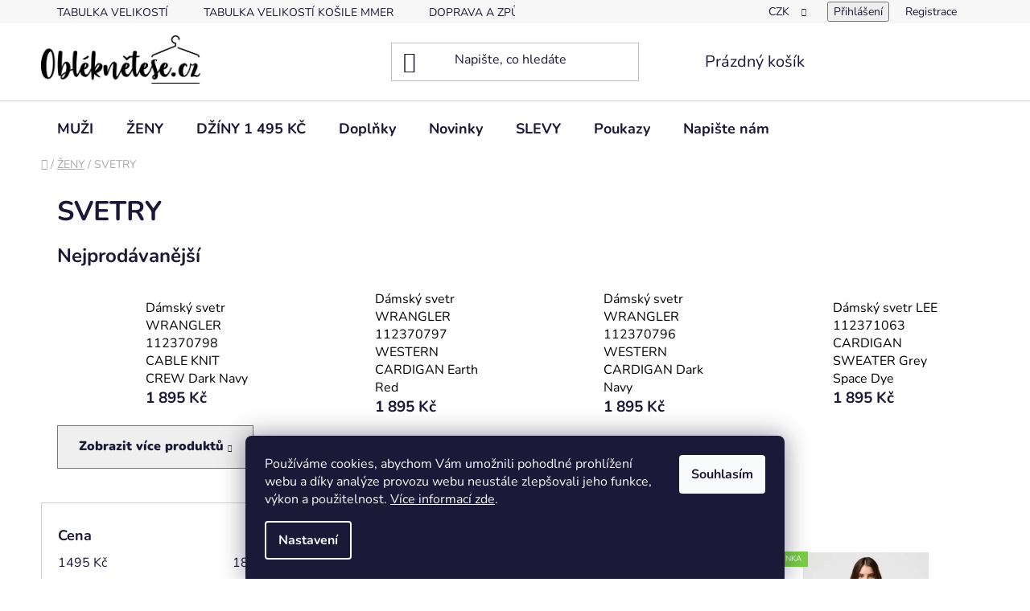

--- FILE ---
content_type: text/html; charset=utf-8
request_url: https://www.obleknetese.cz/svetry-2/
body_size: 22159
content:
<!doctype html><html lang="cs" dir="ltr" class="header-background-light external-fonts-loaded"><head><meta charset="utf-8" /><meta name="viewport" content="width=device-width,initial-scale=1" /><title>SVETRY - Obleknete se</title><link rel="preconnect" href="https://cdn.myshoptet.com" /><link rel="dns-prefetch" href="https://cdn.myshoptet.com" /><link rel="preload" href="https://cdn.myshoptet.com/prj/dist/master/cms/libs/jquery/jquery-1.11.3.min.js" as="script" /><link href="https://cdn.myshoptet.com/prj/dist/master/cms/templates/frontend_templates/shared/css/font-face/nunito.css" rel="stylesheet"><link href="https://cdn.myshoptet.com/prj/dist/master/shop/dist/font-shoptet-13.css.3c47e30adfa2e9e2683b.css" rel="stylesheet"><script>
dataLayer = [];
dataLayer.push({'shoptet' : {
    "pageId": 966,
    "pageType": "category",
    "currency": "CZK",
    "currencyInfo": {
        "decimalSeparator": ",",
        "exchangeRate": 1,
        "priceDecimalPlaces": 0,
        "symbol": "K\u010d",
        "symbolLeft": 0,
        "thousandSeparator": " "
    },
    "language": "cs",
    "projectId": 33815,
    "category": {
        "guid": "781b09dc-ae04-11e8-beae-0cc47a6c92bc",
        "path": "\u017dENY | SVETRY",
        "parentCategoryGuid": "b9ce97a5-bac6-11e4-8369-ac162d8a2454"
    },
    "cartInfo": {
        "id": null,
        "freeShipping": false,
        "freeShippingFrom": 0,
        "leftToFreeGift": {
            "formattedPrice": "0 K\u010d",
            "priceLeft": 0
        },
        "freeGift": false,
        "leftToFreeShipping": {
            "priceLeft": 0,
            "dependOnRegion": 0,
            "formattedPrice": "0 K\u010d"
        },
        "discountCoupon": [],
        "getNoBillingShippingPrice": {
            "withoutVat": 0,
            "vat": 0,
            "withVat": 0
        },
        "cartItems": [],
        "taxMode": "ORDINARY"
    },
    "cart": [],
    "customer": {
        "priceRatio": 1,
        "priceListId": 1,
        "groupId": null,
        "registered": false,
        "mainAccount": false
    }
}});
dataLayer.push({'cookie_consent' : {
    "marketing": "denied",
    "analytics": "denied"
}});
document.addEventListener('DOMContentLoaded', function() {
    shoptet.consent.onAccept(function(agreements) {
        if (agreements.length == 0) {
            return;
        }
        dataLayer.push({
            'cookie_consent' : {
                'marketing' : (agreements.includes(shoptet.config.cookiesConsentOptPersonalisation)
                    ? 'granted' : 'denied'),
                'analytics': (agreements.includes(shoptet.config.cookiesConsentOptAnalytics)
                    ? 'granted' : 'denied')
            },
            'event': 'cookie_consent'
        });
    });
});
</script>
<meta property="og:type" content="website"><meta property="og:site_name" content="obleknetese.cz"><meta property="og:url" content="https://www.obleknetese.cz/svetry-2/"><meta property="og:title" content="SVETRY - Obleknete se"><meta name="author" content="Obleknete se"><meta name="web_author" content="Shoptet.cz"><meta name="dcterms.rightsHolder" content="www.obleknetese.cz"><meta name="robots" content="index,follow"><meta property="og:image" content="https://cdn.myshoptet.com/usr/www.obleknetese.cz/user/logos/obleknetese_logo_final.jpg?t=1768618776"><meta property="og:description" content="SVETRY, Obleknete se"><meta name="description" content="SVETRY, Obleknete se"><meta name="google-site-verification" content="mUmpKQopHOndNxQZcaQM7vnd9EjDTSquE69_uSMOX3I"><style>:root {--color-primary: #000000;--color-primary-h: 0;--color-primary-s: 0%;--color-primary-l: 0%;--color-primary-hover: #FFC500;--color-primary-hover-h: 46;--color-primary-hover-s: 100%;--color-primary-hover-l: 50%;--color-secondary: #FFC500;--color-secondary-h: 46;--color-secondary-s: 100%;--color-secondary-l: 50%;--color-secondary-hover: #FFC500;--color-secondary-hover-h: 46;--color-secondary-hover-s: 100%;--color-secondary-hover-l: 50%;--color-tertiary: #000000;--color-tertiary-h: 0;--color-tertiary-s: 0%;--color-tertiary-l: 0%;--color-tertiary-hover: #cfcfcf;--color-tertiary-hover-h: 0;--color-tertiary-hover-s: 0%;--color-tertiary-hover-l: 81%;--color-header-background: #ffffff;--template-font: "Nunito";--template-headings-font: "Nunito";--header-background-url: none;--cookies-notice-background: #1A1937;--cookies-notice-color: #F8FAFB;--cookies-notice-button-hover: #f5f5f5;--cookies-notice-link-hover: #27263f;--templates-update-management-preview-mode-content: "Náhled aktualizací šablony je aktivní pro váš prohlížeč."}</style>
    
    <link href="https://cdn.myshoptet.com/prj/dist/master/shop/dist/main-13.less.96035efb4db1532b3cd7.css" rel="stylesheet" />
            <link href="https://cdn.myshoptet.com/prj/dist/master/shop/dist/mobile-header-v1-13.less.629f2f48911e67d0188c.css" rel="stylesheet" />
    
    <script>var shoptet = shoptet || {};</script>
    <script src="https://cdn.myshoptet.com/prj/dist/master/shop/dist/main-3g-header.js.05f199e7fd2450312de2.js"></script>
<!-- User include --><!-- api 426(80) html code header -->
<link rel="stylesheet" href="https://cdn.myshoptet.com/usr/api2.dklab.cz/user/documents/_doplnky/navstivene/33815/8/33815_8.css" type="text/css" /><style> :root { --dklab-lastvisited-background-color: #FFFEFC; } </style>
<!-- api 608(256) html code header -->
<link rel="stylesheet" href="https://cdn.myshoptet.com/usr/api2.dklab.cz/user/documents/_doplnky/bannery/33815/2356/33815_2356.css" type="text/css" /><style>
        :root {
            --dklab-bannery-b-hp-padding: 15px;
            --dklab-bannery-b-hp-box-padding: 0px;
            --dklab-bannery-b-hp-big-screen: 25%;
            --dklab-bannery-b-hp-medium-screen: 25%;
            --dklab-bannery-b-hp-small-screen: 33.333%;
            --dklab-bannery-b-hp-tablet-screen: 33.333%;
            --dklab-bannery-b-hp-mobile-screen: 33.333%;

            --dklab-bannery-i-hp-icon-color: #000000;
            --dklab-bannery-i-hp-color: #000000;
            --dklab-bannery-i-hp-background: #FFFFFF;            
            
            --dklab-bannery-i-d-icon-color: #000000;
            --dklab-bannery-i-d-color: #000000;
            --dklab-bannery-i-d-background: #FFFFFF;


            --dklab-bannery-i-hp-w-big-screen: 4;
            --dklab-bannery-i-hp-w-medium-screen: 4;
            --dklab-bannery-i-hp-w-small-screen: 4;
            --dklab-bannery-i-hp-w-tablet-screen: 4;
            --dklab-bannery-i-hp-w-mobile-screen: 2;
            
            --dklab-bannery-i-d-w-big-screen: 4;
            --dklab-bannery-i-d-w-medium-screen: 4;
            --dklab-bannery-i-d-w-small-screen: 4;
            --dklab-bannery-i-d-w-tablet-screen: 4;
            --dklab-bannery-i-d-w-mobile-screen: 2;

        }</style>
<!-- api 690(337) html code header -->
<script>var ophWidgetData={"lang":"cs","link":"","logo":true,"turnOff":false,"expanded":true,"lunchShow":false,"checkHoliday":true,"showNextWeek":true,"showWidgetStart":"07:00","showWidgetEnd":"20:00","beforeOpenStore":"30","beforeCloseStore":"0","openingHours":[{"day":1,"openHour":"08:30","closeHour":"17:30","openPause":"","closePause":"","closed":false,"staticHourText":""},{"day":2,"openHour":"08:30","closeHour":"17:30","openPause":"","closePause":"","closed":false,"staticHourText":""},{"day":3,"openHour":"08:30","closeHour":"17:30","openPause":"","closePause":"","closed":false,"staticHourText":""},{"day":4,"openHour":"08:30","closeHour":"17:30","openPause":"","closePause":"","closed":false,"staticHourText":""},{"day":5,"openHour":"08:30","closeHour":"17:30","openPause":"","closePause":"","closed":false,"staticHourText":""},{"day":6,"openHour":"08:30","closeHour":"12:00","openPause":"","closePause":"","closed":false,"staticHourText":""},{"day":7,"openHour":"09:00","closeHour":"12:00","openPause":"","closePause":"","closed":false,"staticHourText":"Ned\u011ble 14. a 21. prosince"}],"excludes":[{"date":"2025-12-13","openHour":"08:30","closeHour":"13:00","openPause":"","closePause":"","closed":false,"text":""},{"date":"2025-12-14","openHour":"09:00","closeHour":"12:00","openPause":"","closePause":"","text":""},{"date":"2025-12-20","openHour":"08:30","closeHour":"13:00","openPause":"","closePause":"","text":""},{"date":"2025-12-21","openHour":"09:00","closeHour":"12:00","openPause":"","closePause":"","text":""},{"date":"2025-12-24","openHour":"","closeHour":"","openPause":"","closePause":"","closed":true,"text":""},{"date":"2025-12-31","openHour":"","closeHour":"12:00","openPause":"","closePause":"","closed":true,"text":""}],"holidayList":["01-01","01-05","08-05","05-07","06-07","28-09","28-10","17-11","24-12","25-12","26-12"],"todayLongFormat":false,"logoFilemanager":"","colors":{"bg_header_color":"","bg_logo_color":"","bg_title_color":"","bg_preopen_color":"#03a9f4","bg_open_color":"#808080","bg_pause_color":"#ff9800","bg_preclose_color":"#ff6f00","bg_close_color":"#e94b4b","color_exception_day":"#e94b4b"},"address":"Prodejna: St\u0159eleck\u00e1 103, P\u0159\u00edbram II","icon":"icon-01","bottomPosition":"0","showDetailOnExpand":true,"disableDetail":false,"disableDetailTable":false,"hideOnMobile":false,"hideOnCheckout":false,"weekTurnOff":[6],"directPosition":"rtl"}</script>
<!-- service 608(256) html code header -->
<link rel="stylesheet" href="https://cdn.myshoptet.com/usr/api.dklab.cz/user/documents/fontawesome/css/all.css?v=1.02" type="text/css" />
<!-- service 690(337) html code header -->
<link href="https://cdn.myshoptet.com/usr/mcore.myshoptet.com/user/documents/upload/addon01/ophWidget.min.css?v=1.6.9" rel="stylesheet" />


<!-- service 1462(1076) html code header -->
<link rel="stylesheet" href="https://cdn.myshoptet.com/usr/webotvurci.myshoptet.com/user/documents/plugin-product-interconnection/css/all.min.css?v=27"> 
<!-- /User include --><link rel="shortcut icon" href="/favicon.ico" type="image/x-icon" /><link rel="canonical" href="https://www.obleknetese.cz/svetry-2/" />    <!-- Global site tag (gtag.js) - Google Analytics -->
    <script async src="https://www.googletagmanager.com/gtag/js?id=G-MLK5CZ45LH"></script>
    <script>
        
        window.dataLayer = window.dataLayer || [];
        function gtag(){dataLayer.push(arguments);}
        

                    console.debug('default consent data');

            gtag('consent', 'default', {"ad_storage":"denied","analytics_storage":"denied","ad_user_data":"denied","ad_personalization":"denied","wait_for_update":500});
            dataLayer.push({
                'event': 'default_consent'
            });
        
        gtag('js', new Date());

                gtag('config', 'UA-53482629-1', { 'groups': "UA" });
        
                gtag('config', 'G-MLK5CZ45LH', {"groups":"GA4","send_page_view":false,"content_group":"category","currency":"CZK","page_language":"cs"});
        
                gtag('config', 'AW-953225195');
        
        
        
        
        
                    gtag('event', 'page_view', {"send_to":"GA4","page_language":"cs","content_group":"category","currency":"CZK"});
        
        
        
        
        
        
        
        
        
        
        
        
        
        document.addEventListener('DOMContentLoaded', function() {
            if (typeof shoptet.tracking !== 'undefined') {
                for (var id in shoptet.tracking.bannersList) {
                    gtag('event', 'view_promotion', {
                        "send_to": "UA",
                        "promotions": [
                            {
                                "id": shoptet.tracking.bannersList[id].id,
                                "name": shoptet.tracking.bannersList[id].name,
                                "position": shoptet.tracking.bannersList[id].position
                            }
                        ]
                    });
                }
            }

            shoptet.consent.onAccept(function(agreements) {
                if (agreements.length !== 0) {
                    console.debug('gtag consent accept');
                    var gtagConsentPayload =  {
                        'ad_storage': agreements.includes(shoptet.config.cookiesConsentOptPersonalisation)
                            ? 'granted' : 'denied',
                        'analytics_storage': agreements.includes(shoptet.config.cookiesConsentOptAnalytics)
                            ? 'granted' : 'denied',
                                                                                                'ad_user_data': agreements.includes(shoptet.config.cookiesConsentOptPersonalisation)
                            ? 'granted' : 'denied',
                        'ad_personalization': agreements.includes(shoptet.config.cookiesConsentOptPersonalisation)
                            ? 'granted' : 'denied',
                        };
                    console.debug('update consent data', gtagConsentPayload);
                    gtag('consent', 'update', gtagConsentPayload);
                    dataLayer.push(
                        { 'event': 'update_consent' }
                    );
                }
            });
        });
    </script>
<!-- Start Srovname.cz Pixel -->
<script type="text/plain" data-cookiecategory="analytics">
    !(function (e, n, t, a, s, o, r) {
        e[a] ||
        (((s = e[a] = function () {
            s.process ? s.process.apply(s, arguments) : s.queue.push(arguments);
        }).queue = []),
            ((o = n.createElement(t)).async = 1),
            (o.src = "https://tracking.srovname.cz/srovnamepixel.js"),
            (o.dataset.srv9 = "1"),
            (r = n.getElementsByTagName(t)[0]).parentNode.insertBefore(o, r));
    })(window, document, "script", "srovname");
    srovname("init", "1879833a048b3e9b0bbe92c818f0a3b3");
</script>
<!-- End Srovname.cz Pixel -->
</head><body class="desktop id-966 in-svetry-2 template-13 type-category multiple-columns-body columns-mobile-2 columns-3 smart-labels-active ums_forms_redesign--off ums_a11y_category_page--on ums_discussion_rating_forms--off ums_flags_display_unification--on ums_a11y_login--on mobile-header-version-1"><noscript>
    <style>
        #header {
            padding-top: 0;
            position: relative !important;
            top: 0;
        }
        .header-navigation {
            position: relative !important;
        }
        .overall-wrapper {
            margin: 0 !important;
        }
        body:not(.ready) {
            visibility: visible !important;
        }
    </style>
    <div class="no-javascript">
        <div class="no-javascript__title">Musíte změnit nastavení vašeho prohlížeče</div>
        <div class="no-javascript__text">Podívejte se na: <a href="https://www.google.com/support/bin/answer.py?answer=23852">Jak povolit JavaScript ve vašem prohlížeči</a>.</div>
        <div class="no-javascript__text">Pokud používáte software na blokování reklam, může být nutné povolit JavaScript z této stránky.</div>
        <div class="no-javascript__text">Děkujeme.</div>
    </div>
</noscript>

        <div id="fb-root"></div>
        <script>
            window.fbAsyncInit = function() {
                FB.init({
//                    appId            : 'your-app-id',
                    autoLogAppEvents : true,
                    xfbml            : true,
                    version          : 'v19.0'
                });
            };
        </script>
        <script async defer crossorigin="anonymous" src="https://connect.facebook.net/cs_CZ/sdk.js"></script>    <div class="siteCookies siteCookies--bottom siteCookies--dark js-siteCookies" role="dialog" data-testid="cookiesPopup" data-nosnippet>
        <div class="siteCookies__form">
            <div class="siteCookies__content">
                <div class="siteCookies__text">
                    Používáme cookies, abychom Vám umožnili pohodlné prohlížení webu a díky analýze provozu webu neustále zlepšovali jeho funkce, výkon a použitelnost. <a href="https://www.obleknetese.cz/soubory-cookie/" target="_blank" rel="noopener noreferrer">Více informací zde</a>.
                </div>
                <p class="siteCookies__links">
                    <button class="siteCookies__link js-cookies-settings" aria-label="Nastavení cookies" data-testid="cookiesSettings">Nastavení</button>
                </p>
            </div>
            <div class="siteCookies__buttonWrap">
                                <button class="siteCookies__button js-cookiesConsentSubmit" value="all" aria-label="Přijmout cookies" data-testid="buttonCookiesAccept">Souhlasím</button>
            </div>
        </div>
        <script>
            document.addEventListener("DOMContentLoaded", () => {
                const siteCookies = document.querySelector('.js-siteCookies');
                document.addEventListener("scroll", shoptet.common.throttle(() => {
                    const st = document.documentElement.scrollTop;
                    if (st > 1) {
                        siteCookies.classList.add('siteCookies--scrolled');
                    } else {
                        siteCookies.classList.remove('siteCookies--scrolled');
                    }
                }, 100));
            });
        </script>
    </div>
<a href="#content" class="skip-link sr-only">Přejít na obsah</a><div class="overall-wrapper"><div class="user-action"><div class="container">
    <div class="user-action-in">
                    <div id="login" class="user-action-login popup-widget login-widget" role="dialog" aria-labelledby="loginHeading">
        <div class="popup-widget-inner">
                            <h2 id="loginHeading">Přihlášení k vašemu účtu</h2><div id="customerLogin"><form action="/action/Customer/Login/" method="post" id="formLoginIncluded" class="csrf-enabled formLogin" data-testid="formLogin"><input type="hidden" name="referer" value="" /><div class="form-group"><div class="input-wrapper email js-validated-element-wrapper no-label"><input type="email" name="email" class="form-control" autofocus placeholder="E-mailová adresa (např. jan@novak.cz)" data-testid="inputEmail" autocomplete="email" required /></div></div><div class="form-group"><div class="input-wrapper password js-validated-element-wrapper no-label"><input type="password" name="password" class="form-control" placeholder="Heslo" data-testid="inputPassword" autocomplete="current-password" required /><span class="no-display">Nemůžete vyplnit toto pole</span><input type="text" name="surname" value="" class="no-display" /></div></div><div class="form-group"><div class="login-wrapper"><button type="submit" class="btn btn-secondary btn-text btn-login" data-testid="buttonSubmit">Přihlásit se</button><div class="password-helper"><a href="/registrace/" data-testid="signup" rel="nofollow">Nová registrace</a><a href="/klient/zapomenute-heslo/" rel="nofollow">Zapomenuté heslo</a></div></div></div></form>
</div>                    </div>
    </div>

                <div id="cart-widget" class="user-action-cart popup-widget cart-widget loader-wrapper" data-testid="popupCartWidget" role="dialog" aria-hidden="true">
            <div class="popup-widget-inner cart-widget-inner place-cart-here">
                <div class="loader-overlay">
                    <div class="loader"></div>
                </div>
            </div>
        </div>
    </div>
</div>
</div><div class="top-navigation-bar" data-testid="topNavigationBar">

    <div class="container">

                            <div class="top-navigation-menu">
                <ul class="top-navigation-bar-menu">
                                            <li class="top-navigation-menu-item-702">
                            <a href="/tabulka-velikosti/" title="TABULKA VELIKOSTÍ" target="blank">TABULKA VELIKOSTÍ</a>
                        </li>
                                            <li class="top-navigation-menu-item-1553">
                            <a href="/tabulka-velikosti-kosile-mmer/" title="TABULKA VELIKOSTÍ KOŠILE MMER" target="blank">TABULKA VELIKOSTÍ KOŠILE MMER</a>
                        </li>
                                            <li class="top-navigation-menu-item-1229">
                            <a href="/doprava-zdarma/" title="DOPRAVA A ZPŮSOB PLATBY" target="blank">DOPRAVA A ZPŮSOB PLATBY</a>
                        </li>
                                            <li class="top-navigation-menu-item-1510">
                            <a href="/rychlost-expedice/" title="RYCHLOST EXPEDICE">RYCHLOST EXPEDICE</a>
                        </li>
                                            <li class="top-navigation-menu-item-1577">
                            <a href="/30-dni-na-rozmyslenou-2/" title="30 DNÍ NA ROZMYŠLENOU - lhůta je prodloužena v předvánočním období" target="blank">30 DNÍ NA ROZMYŠLENOU - lhůta je prodloužena v předvánočním období</a>
                        </li>
                                            <li class="top-navigation-menu-item-1010">
                            <a href="/vraceni-zbozi-zpet/" title="VRÁCENÍ ZBOŽÍ ZPĚT" target="blank">VRÁCENÍ ZBOŽÍ ZPĚT</a>
                        </li>
                                            <li class="top-navigation-menu-item-1226">
                            <a href="/bezplatne-vraceni/" title="BEZPLATNÉ VRÁCENÍ" target="blank">BEZPLATNÉ VRÁCENÍ</a>
                        </li>
                                            <li class="top-navigation-menu-item-1380">
                            <a href="/formular-pro-vraceni/" title="FORMULÁŘ PRO VRÁCENÍ" target="blank">FORMULÁŘ PRO VRÁCENÍ</a>
                        </li>
                                            <li class="top-navigation-menu-item-1374">
                            <a href="/faq-otazky-a-odpovedi/" title="FAQ - Otázky a odpovědi" target="blank">FAQ - Otázky a odpovědi</a>
                        </li>
                                            <li class="top-navigation-menu-item-1484">
                            <a href="/jak-zadat-objednavku/" title="Jak zadat objednávku" target="blank">Jak zadat objednávku</a>
                        </li>
                                            <li class="top-navigation-menu-item--6">
                            <a href="/napiste-nam/" title="Napište nám">Napište nám</a>
                        </li>
                                    </ul>
                <div class="top-navigation-menu-trigger">Více</div>
                <ul class="top-navigation-bar-menu-helper"></ul>
            </div>
        
        <div class="top-navigation-tools">
                <div class="dropdown">
        <span>Ceny v:</span>
        <button id="topNavigationDropdown" type="button" data-toggle="dropdown" aria-haspopup="true" aria-expanded="false">
            CZK
            <span class="caret"></span>
        </button>
        <ul class="dropdown-menu" aria-labelledby="topNavigationDropdown"><li><a href="/action/Currency/changeCurrency/?currencyCode=CZK" rel="nofollow">CZK</a></li><li><a href="/action/Currency/changeCurrency/?currencyCode=EUR" rel="nofollow">EUR</a></li></ul>
    </div>
            <button class="top-nav-button top-nav-button-login toggle-window" type="button" data-target="login" aria-haspopup="dialog" aria-controls="login" aria-expanded="false" data-testid="signin"><span>Přihlášení</span></button>
    <a href="/registrace/" class="top-nav-button top-nav-button-register" data-testid="headerSignup">Registrace</a>
        </div>

    </div>

</div>
<header id="header">
        <div class="header-top">
            <div class="container navigation-wrapper header-top-wrapper">
                <div class="site-name"><a href="/" data-testid="linkWebsiteLogo"><img src="https://cdn.myshoptet.com/usr/www.obleknetese.cz/user/logos/obleknetese_logo_final.jpg" alt="Obleknete se" fetchpriority="low" /></a></div>                <div class="search" itemscope itemtype="https://schema.org/WebSite">
                    <meta itemprop="headline" content="SVETRY"/><meta itemprop="url" content="https://www.obleknetese.cz"/><meta itemprop="text" content="SVETRY, Obleknete se"/>                    <form action="/action/ProductSearch/prepareString/" method="post"
    id="formSearchForm" class="search-form compact-form js-search-main"
    itemprop="potentialAction" itemscope itemtype="https://schema.org/SearchAction" data-testid="searchForm">
    <fieldset>
        <meta itemprop="target"
            content="https://www.obleknetese.cz/vyhledavani/?string={string}"/>
        <input type="hidden" name="language" value="cs"/>
        
            
    <span class="search-input-icon" aria-hidden="true"></span>

<input
    type="search"
    name="string"
        class="query-input form-control search-input js-search-input"
    placeholder="Napište, co hledáte"
    autocomplete="off"
    required
    itemprop="query-input"
    aria-label="Vyhledávání"
    data-testid="searchInput"
>
            <button type="submit" class="btn btn-default search-button" data-testid="searchBtn">Hledat</button>
        
    </fieldset>
</form>
                </div>
                <div class="navigation-buttons">
                    <a href="#" class="toggle-window" data-target="search" data-testid="linkSearchIcon"><span class="sr-only">Hledat</span></a>
                        
    <a href="/kosik/" class="btn btn-icon toggle-window cart-count" data-target="cart" data-hover="true" data-redirect="true" data-testid="headerCart" rel="nofollow" aria-haspopup="dialog" aria-expanded="false" aria-controls="cart-widget">
        
                <span class="sr-only">Nákupní košík</span>
        
            <span class="cart-price visible-lg-inline-block" data-testid="headerCartPrice">
                                    Prázdný košík                            </span>
        
    
            </a>
                    <a href="#" class="toggle-window" data-target="navigation" data-testid="hamburgerMenu"></a>
                </div>
            </div>
        </div>
        <div class="header-bottom">
            <div class="container navigation-wrapper header-bottom-wrapper js-navigation-container">
                <nav id="navigation" aria-label="Hlavní menu" data-collapsible="true"><div class="navigation-in menu"><ul class="menu-level-1" role="menubar" data-testid="headerMenuItems"><li class="menu-item-694 ext" role="none"><a href="/panske-obleceni/" data-testid="headerMenuItem" role="menuitem" aria-haspopup="true" aria-expanded="false"><b>MUŽI</b><span class="submenu-arrow"></span></a><ul class="menu-level-2" aria-label="MUŽI" tabindex="-1" role="menu"><li class="menu-item-696 has-third-level" role="none"><a href="/dziny/" class="menu-image" data-testid="headerMenuItem" tabindex="-1" aria-hidden="true"><img src="data:image/svg+xml,%3Csvg%20width%3D%22140%22%20height%3D%22100%22%20xmlns%3D%22http%3A%2F%2Fwww.w3.org%2F2000%2Fsvg%22%3E%3C%2Fsvg%3E" alt="" aria-hidden="true" width="140" height="100"  data-src="https://cdn.myshoptet.com/usr/www.obleknetese.cz/user/categories/thumb/mu__i_d____ny.jpg" fetchpriority="low" /></a><div><a href="/dziny/" data-testid="headerMenuItem" role="menuitem"><span>DŽÍNY</span></a>
                                                    <ul class="menu-level-3" role="menu">
                                                                    <li class="menu-item-720" role="none">
                                        <a href="/wrangler/" data-testid="headerMenuItem" role="menuitem">
                                            WRANGLER</a>,                                    </li>
                                                                    <li class="menu-item-1472" role="none">
                                        <a href="/lee/" data-testid="headerMenuItem" role="menuitem">
                                            LEE</a>                                    </li>
                                                            </ul>
                        </div></li><li class="menu-item-734" role="none"><a href="/manzestrove-kalhoty/" class="menu-image" data-testid="headerMenuItem" tabindex="-1" aria-hidden="true"><img src="data:image/svg+xml,%3Csvg%20width%3D%22140%22%20height%3D%22100%22%20xmlns%3D%22http%3A%2F%2Fwww.w3.org%2F2000%2Fsvg%22%3E%3C%2Fsvg%3E" alt="" aria-hidden="true" width="140" height="100"  data-src="https://cdn.myshoptet.com/usr/www.obleknetese.cz/user/categories/thumb/kategorie_man__estrov___kalhoty3.jpg" fetchpriority="low" /></a><div><a href="/manzestrove-kalhoty/" data-testid="headerMenuItem" role="menuitem"><span>MANŠESTROVÉ KALHOTY</span></a>
                        </div></li><li class="menu-item-697" role="none"><a href="/kalhoty/" class="menu-image" data-testid="headerMenuItem" tabindex="-1" aria-hidden="true"><img src="data:image/svg+xml,%3Csvg%20width%3D%22140%22%20height%3D%22100%22%20xmlns%3D%22http%3A%2F%2Fwww.w3.org%2F2000%2Fsvg%22%3E%3C%2Fsvg%3E" alt="" aria-hidden="true" width="140" height="100"  data-src="https://cdn.myshoptet.com/usr/www.obleknetese.cz/user/categories/thumb/kategorie_p__nsk___kalhoty.jpg" fetchpriority="low" /></a><div><a href="/kalhoty/" data-testid="headerMenuItem" role="menuitem"><span>NEDENIMOVÉ KALHOTY</span></a>
                        </div></li><li class="menu-item-699 has-third-level" role="none"><a href="/tricka/" class="menu-image" data-testid="headerMenuItem" tabindex="-1" aria-hidden="true"><img src="data:image/svg+xml,%3Csvg%20width%3D%22140%22%20height%3D%22100%22%20xmlns%3D%22http%3A%2F%2Fwww.w3.org%2F2000%2Fsvg%22%3E%3C%2Fsvg%3E" alt="" aria-hidden="true" width="140" height="100"  data-src="https://cdn.myshoptet.com/usr/www.obleknetese.cz/user/categories/thumb/tri__ka_kr__tk___ruk__v.png" fetchpriority="low" /></a><div><a href="/tricka/" data-testid="headerMenuItem" role="menuitem"><span>TRIČKA</span></a>
                                                    <ul class="menu-level-3" role="menu">
                                                                    <li class="menu-item-706" role="none">
                                        <a href="/kratky-rukav/" data-testid="headerMenuItem" role="menuitem">
                                            krátký rukáv</a>,                                    </li>
                                                                    <li class="menu-item-707" role="none">
                                        <a href="/dlouhy-rukav/" data-testid="headerMenuItem" role="menuitem">
                                            dlouhý rukáv</a>                                    </li>
                                                            </ul>
                        </div></li><li class="menu-item-698 has-third-level" role="none"><a href="/kosile/" class="menu-image" data-testid="headerMenuItem" tabindex="-1" aria-hidden="true"><img src="data:image/svg+xml,%3Csvg%20width%3D%22140%22%20height%3D%22100%22%20xmlns%3D%22http%3A%2F%2Fwww.w3.org%2F2000%2Fsvg%22%3E%3C%2Fsvg%3E" alt="" aria-hidden="true" width="140" height="100"  data-src="https://cdn.myshoptet.com/usr/www.obleknetese.cz/user/categories/thumb/kategorie_ko__ile_volno__asov__.jpg" fetchpriority="low" /></a><div><a href="/kosile/" data-testid="headerMenuItem" role="menuitem"><span>KOŠILE VOLNOČASOVÉ</span></a>
                                                    <ul class="menu-level-3" role="menu">
                                                                    <li class="menu-item-704" role="none">
                                        <a href="/kosile-s-kratkym-rukavem/" data-testid="headerMenuItem" role="menuitem">
                                            Krátký rukáv</a>,                                    </li>
                                                                    <li class="menu-item-705" role="none">
                                        <a href="/s-dlouhym-rukavem/" data-testid="headerMenuItem" role="menuitem">
                                            Dluhý rukáv</a>                                    </li>
                                                            </ul>
                        </div></li><li class="menu-item-1241 has-third-level" role="none"><a href="/kosile-spolecenske/" class="menu-image" data-testid="headerMenuItem" tabindex="-1" aria-hidden="true"><img src="data:image/svg+xml,%3Csvg%20width%3D%22140%22%20height%3D%22100%22%20xmlns%3D%22http%3A%2F%2Fwww.w3.org%2F2000%2Fsvg%22%3E%3C%2Fsvg%3E" alt="" aria-hidden="true" width="140" height="100"  data-src="https://cdn.myshoptet.com/usr/www.obleknetese.cz/user/categories/thumb/kategorie_ko__ile_spole__ensk__.jpg" fetchpriority="low" /></a><div><a href="/kosile-spolecenske/" data-testid="headerMenuItem" role="menuitem"><span>KOŠILE SPOLEČENSKÉ</span></a>
                                                    <ul class="menu-level-3" role="menu">
                                                                    <li class="menu-item-1244" role="none">
                                        <a href="/kratky-rukav-2/" data-testid="headerMenuItem" role="menuitem">
                                            Krátký rukáv</a>,                                    </li>
                                                                    <li class="menu-item-1247" role="none">
                                        <a href="/dlouhy-rukav-2/" data-testid="headerMenuItem" role="menuitem">
                                            Dlouhý rukáv</a>,                                    </li>
                                                                    <li class="menu-item-1566" role="none">
                                        <a href="/prodlouzena/" data-testid="headerMenuItem" role="menuitem">
                                            Prodloužená délka</a>                                    </li>
                                                            </ul>
                        </div></li><li class="menu-item-711" role="none"><a href="/mikiny/" class="menu-image" data-testid="headerMenuItem" tabindex="-1" aria-hidden="true"><img src="data:image/svg+xml,%3Csvg%20width%3D%22140%22%20height%3D%22100%22%20xmlns%3D%22http%3A%2F%2Fwww.w3.org%2F2000%2Fsvg%22%3E%3C%2Fsvg%3E" alt="" aria-hidden="true" width="140" height="100"  data-src="https://cdn.myshoptet.com/usr/www.obleknetese.cz/user/categories/thumb/kategorie_mikiny.jpg" fetchpriority="low" /></a><div><a href="/mikiny/" data-testid="headerMenuItem" role="menuitem"><span>MIKINY</span></a>
                        </div></li><li class="menu-item-716 has-third-level" role="none"><a href="/svetry/" class="menu-image" data-testid="headerMenuItem" tabindex="-1" aria-hidden="true"><img src="data:image/svg+xml,%3Csvg%20width%3D%22140%22%20height%3D%22100%22%20xmlns%3D%22http%3A%2F%2Fwww.w3.org%2F2000%2Fsvg%22%3E%3C%2Fsvg%3E" alt="" aria-hidden="true" width="140" height="100"  data-src="https://cdn.myshoptet.com/usr/www.obleknetese.cz/user/categories/thumb/p__nsk___svetry.jpg" fetchpriority="low" /></a><div><a href="/svetry/" data-testid="headerMenuItem" role="menuitem"><span>SVETRY</span></a>
                                                    <ul class="menu-level-3" role="menu">
                                                                    <li class="menu-item-1598" role="none">
                                        <a href="/celopropinaci/" data-testid="headerMenuItem" role="menuitem">
                                            CELOPROPÍNACÍ</a>,                                    </li>
                                                                    <li class="menu-item-1601" role="none">
                                        <a href="/polozapinaci/" data-testid="headerMenuItem" role="menuitem">
                                            POLOZAPÍNACÍ</a>,                                    </li>
                                                                    <li class="menu-item-1604" role="none">
                                        <a href="/pres-hlavu/" data-testid="headerMenuItem" role="menuitem">
                                            PŘES HLAVU</a>,                                    </li>
                                                                    <li class="menu-item-1607" role="none">
                                        <a href="/rolaky/" data-testid="headerMenuItem" role="menuitem">
                                            ROLÁKY</a>                                    </li>
                                                            </ul>
                        </div></li><li class="menu-item-708 has-third-level" role="none"><a href="/bundy/" class="menu-image" data-testid="headerMenuItem" tabindex="-1" aria-hidden="true"><img src="data:image/svg+xml,%3Csvg%20width%3D%22140%22%20height%3D%22100%22%20xmlns%3D%22http%3A%2F%2Fwww.w3.org%2F2000%2Fsvg%22%3E%3C%2Fsvg%3E" alt="" aria-hidden="true" width="140" height="100"  data-src="https://cdn.myshoptet.com/usr/www.obleknetese.cz/user/categories/thumb/kategorie_p__nsk___bundy.jpg" fetchpriority="low" /></a><div><a href="/bundy/" data-testid="headerMenuItem" role="menuitem"><span>BUNDY</span></a>
                                                    <ul class="menu-level-3" role="menu">
                                                                    <li class="menu-item-1100" role="none">
                                        <a href="/dzinove-bundy/" data-testid="headerMenuItem" role="menuitem">
                                            DŽÍNOVÉ</a>,                                    </li>
                                                                    <li class="menu-item-1289" role="none">
                                        <a href="/zimni/" data-testid="headerMenuItem" role="menuitem">
                                            ZIMNÍ</a>,                                    </li>
                                                                    <li class="menu-item-1103" role="none">
                                        <a href="/bombery/" data-testid="headerMenuItem" role="menuitem">
                                            BOMBERY</a>,                                    </li>
                                                                    <li class="menu-item-1106" role="none">
                                        <a href="/parky/" data-testid="headerMenuItem" role="menuitem">
                                            PARKY</a>,                                    </li>
                                                                    <li class="menu-item-1109" role="none">
                                        <a href="/prosivane-bundy/" data-testid="headerMenuItem" role="menuitem">
                                            PROŠÍVANÉ</a>,                                    </li>
                                                                    <li class="menu-item-1112" role="none">
                                        <a href="/vetrovky/" data-testid="headerMenuItem" role="menuitem">
                                            VĚTROVKY</a>,                                    </li>
                                                                    <li class="menu-item-1118" role="none">
                                        <a href="/mansestrove/" data-testid="headerMenuItem" role="menuitem">
                                            MANŠESTROVÉ</a>,                                    </li>
                                                                    <li class="menu-item-1283" role="none">
                                        <a href="/kabaty/" data-testid="headerMenuItem" role="menuitem">
                                            KABÁTY</a>                                    </li>
                                                            </ul>
                        </div></li><li class="menu-item-1097" role="none"><a href="/vesty/" class="menu-image" data-testid="headerMenuItem" tabindex="-1" aria-hidden="true"><img src="data:image/svg+xml,%3Csvg%20width%3D%22140%22%20height%3D%22100%22%20xmlns%3D%22http%3A%2F%2Fwww.w3.org%2F2000%2Fsvg%22%3E%3C%2Fsvg%3E" alt="" aria-hidden="true" width="140" height="100"  data-src="https://cdn.myshoptet.com/usr/www.obleknetese.cz/user/categories/thumb/kategorie_vesta.jpg" fetchpriority="low" /></a><div><a href="/vesty/" data-testid="headerMenuItem" role="menuitem"><span>VESTY</span></a>
                        </div></li><li class="menu-item-709" role="none"><a href="/kratasy/" class="menu-image" data-testid="headerMenuItem" tabindex="-1" aria-hidden="true"><img src="data:image/svg+xml,%3Csvg%20width%3D%22140%22%20height%3D%22100%22%20xmlns%3D%22http%3A%2F%2Fwww.w3.org%2F2000%2Fsvg%22%3E%3C%2Fsvg%3E" alt="" aria-hidden="true" width="140" height="100"  data-src="https://cdn.myshoptet.com/usr/www.obleknetese.cz/user/categories/thumb/__ortky.jpg" fetchpriority="low" /></a><div><a href="/kratasy/" data-testid="headerMenuItem" role="menuitem"><span>ŠORTKY</span></a>
                        </div></li><li class="menu-item-1490" role="none"><a href="/spodni-pradlo/" class="menu-image" data-testid="headerMenuItem" tabindex="-1" aria-hidden="true"><img src="data:image/svg+xml,%3Csvg%20width%3D%22140%22%20height%3D%22100%22%20xmlns%3D%22http%3A%2F%2Fwww.w3.org%2F2000%2Fsvg%22%3E%3C%2Fsvg%3E" alt="" aria-hidden="true" width="140" height="100"  data-src="https://cdn.myshoptet.com/usr/www.obleknetese.cz/user/categories/thumb/kategorie_spodn___pr__dlo.jpg" fetchpriority="low" /></a><div><a href="/spodni-pradlo/" data-testid="headerMenuItem" role="menuitem"><span>SPODNÍ PRÁDLO</span></a>
                        </div></li><li class="menu-item-1329" role="none"><a href="/obleky/" class="menu-image" data-testid="headerMenuItem" tabindex="-1" aria-hidden="true"><img src="data:image/svg+xml,%3Csvg%20width%3D%22140%22%20height%3D%22100%22%20xmlns%3D%22http%3A%2F%2Fwww.w3.org%2F2000%2Fsvg%22%3E%3C%2Fsvg%3E" alt="" aria-hidden="true" width="140" height="100"  data-src="https://cdn.myshoptet.com/usr/www.obleknetese.cz/user/categories/thumb/kategorie_obleky.jpg" fetchpriority="low" /></a><div><a href="/obleky/" data-testid="headerMenuItem" role="menuitem"><span>Obleky Saka Kalhoty</span></a>
                        </div></li></ul></li>
<li class="menu-item-727 ext" role="none"><a href="/damske-obleceni/" data-testid="headerMenuItem" role="menuitem" aria-haspopup="true" aria-expanded="false"><b>ŽENY</b><span class="submenu-arrow"></span></a><ul class="menu-level-2" aria-label="ŽENY" tabindex="-1" role="menu"><li class="menu-item-729 has-third-level" role="none"><a href="/jeans-2/" class="menu-image" data-testid="headerMenuItem" tabindex="-1" aria-hidden="true"><img src="data:image/svg+xml,%3Csvg%20width%3D%22140%22%20height%3D%22100%22%20xmlns%3D%22http%3A%2F%2Fwww.w3.org%2F2000%2Fsvg%22%3E%3C%2Fsvg%3E" alt="" aria-hidden="true" width="140" height="100"  data-src="https://cdn.myshoptet.com/usr/www.obleknetese.cz/user/categories/thumb/d____ny.jpg" fetchpriority="low" /></a><div><a href="/jeans-2/" data-testid="headerMenuItem" role="menuitem"><span>DŽÍNY</span></a>
                                                    <ul class="menu-level-3" role="menu">
                                                                    <li class="menu-item-1571" role="none">
                                        <a href="/wide/" data-testid="headerMenuItem" role="menuitem">
                                            WIDE</a>,                                    </li>
                                                                    <li class="menu-item-1583" role="none">
                                        <a href="/fl/" data-testid="headerMenuItem" role="menuitem">
                                            FLARE</a>,                                    </li>
                                                                    <li class="menu-item-897" role="none">
                                        <a href="/bootcut/" data-testid="headerMenuItem" role="menuitem">
                                            BOOTCUT</a>,                                    </li>
                                                                    <li class="menu-item-820" role="none">
                                        <a href="/straight/" data-testid="headerMenuItem" role="menuitem">
                                            STRAIGHT</a>,                                    </li>
                                                                    <li class="menu-item-823" role="none">
                                        <a href="/slim/" data-testid="headerMenuItem" role="menuitem">
                                            SLIM</a>,                                    </li>
                                                                    <li class="menu-item-826" role="none">
                                        <a href="/skinny/" data-testid="headerMenuItem" role="menuitem">
                                            SKINNY</a>                                    </li>
                                                            </ul>
                        </div></li><li class="menu-item-1563" role="none"><a href="/kalhoty-4/" class="menu-image" data-testid="headerMenuItem" tabindex="-1" aria-hidden="true"><img src="data:image/svg+xml,%3Csvg%20width%3D%22140%22%20height%3D%22100%22%20xmlns%3D%22http%3A%2F%2Fwww.w3.org%2F2000%2Fsvg%22%3E%3C%2Fsvg%3E" alt="" aria-hidden="true" width="140" height="100"  data-src="https://cdn.myshoptet.com/usr/www.obleknetese.cz/user/categories/thumb/kalhoty.jpg" fetchpriority="low" /></a><div><a href="/kalhoty-4/" data-testid="headerMenuItem" role="menuitem"><span>KALHOTY</span></a>
                        </div></li><li class="menu-item-986" role="none"><a href="/mansestrove-kalhoty/" class="menu-image" data-testid="headerMenuItem" tabindex="-1" aria-hidden="true"><img src="data:image/svg+xml,%3Csvg%20width%3D%22140%22%20height%3D%22100%22%20xmlns%3D%22http%3A%2F%2Fwww.w3.org%2F2000%2Fsvg%22%3E%3C%2Fsvg%3E" alt="" aria-hidden="true" width="140" height="100"  data-src="https://cdn.myshoptet.com/usr/www.obleknetese.cz/user/categories/thumb/man__estrov___kalhoty.jpg" fetchpriority="low" /></a><div><a href="/mansestrove-kalhoty/" data-testid="headerMenuItem" role="menuitem"><span>MANŠESTROVÉ KALHOTY</span></a>
                        </div></li><li class="menu-item-730" role="none"><a href="/sukne-a-saty/" class="menu-image" data-testid="headerMenuItem" tabindex="-1" aria-hidden="true"><img src="data:image/svg+xml,%3Csvg%20width%3D%22140%22%20height%3D%22100%22%20xmlns%3D%22http%3A%2F%2Fwww.w3.org%2F2000%2Fsvg%22%3E%3C%2Fsvg%3E" alt="" aria-hidden="true" width="140" height="100"  data-src="https://cdn.myshoptet.com/usr/www.obleknetese.cz/user/categories/thumb/__eny___aty.jpg" fetchpriority="low" /></a><div><a href="/sukne-a-saty/" data-testid="headerMenuItem" role="menuitem"><span>SUKNĚ A ŠATY</span></a>
                        </div></li><li class="menu-item-728" role="none"><a href="/tricka-2/" class="menu-image" data-testid="headerMenuItem" tabindex="-1" aria-hidden="true"><img src="data:image/svg+xml,%3Csvg%20width%3D%22140%22%20height%3D%22100%22%20xmlns%3D%22http%3A%2F%2Fwww.w3.org%2F2000%2Fsvg%22%3E%3C%2Fsvg%3E" alt="" aria-hidden="true" width="140" height="100"  data-src="https://cdn.myshoptet.com/usr/www.obleknetese.cz/user/categories/thumb/kategorie___eny_tri__ka.jpg" fetchpriority="low" /></a><div><a href="/tricka-2/" data-testid="headerMenuItem" role="menuitem"><span>TRIČKA</span></a>
                        </div></li><li class="menu-item-933" role="none"><a href="/kosile-3/" class="menu-image" data-testid="headerMenuItem" tabindex="-1" aria-hidden="true"><img src="data:image/svg+xml,%3Csvg%20width%3D%22140%22%20height%3D%22100%22%20xmlns%3D%22http%3A%2F%2Fwww.w3.org%2F2000%2Fsvg%22%3E%3C%2Fsvg%3E" alt="" aria-hidden="true" width="140" height="100"  data-src="https://cdn.myshoptet.com/usr/www.obleknetese.cz/user/categories/thumb/ko__ile.jpg" fetchpriority="low" /></a><div><a href="/kosile-3/" data-testid="headerMenuItem" role="menuitem"><span>KOŠILE</span></a>
                        </div></li><li class="menu-item-966 active" role="none"><a href="/svetry-2/" class="menu-image" data-testid="headerMenuItem" tabindex="-1" aria-hidden="true"><img src="data:image/svg+xml,%3Csvg%20width%3D%22140%22%20height%3D%22100%22%20xmlns%3D%22http%3A%2F%2Fwww.w3.org%2F2000%2Fsvg%22%3E%3C%2Fsvg%3E" alt="" aria-hidden="true" width="140" height="100"  data-src="https://cdn.myshoptet.com/usr/www.obleknetese.cz/user/categories/thumb/svetry-1.jpg" fetchpriority="low" /></a><div><a href="/svetry-2/" data-testid="headerMenuItem" role="menuitem"><span>SVETRY</span></a>
                        </div></li><li class="menu-item-835" role="none"><a href="/bundy-3/" class="menu-image" data-testid="headerMenuItem" tabindex="-1" aria-hidden="true"><img src="data:image/svg+xml,%3Csvg%20width%3D%22140%22%20height%3D%22100%22%20xmlns%3D%22http%3A%2F%2Fwww.w3.org%2F2000%2Fsvg%22%3E%3C%2Fsvg%3E" alt="" aria-hidden="true" width="140" height="100"  data-src="https://cdn.myshoptet.com/usr/www.obleknetese.cz/user/categories/thumb/d__msk___bundy.jpg" fetchpriority="low" /></a><div><a href="/bundy-3/" data-testid="headerMenuItem" role="menuitem"><span>BUNDY</span></a>
                        </div></li><li class="menu-item-1589" role="none"><a href="/saka-2/" class="menu-image" data-testid="headerMenuItem" tabindex="-1" aria-hidden="true"><img src="data:image/svg+xml,%3Csvg%20width%3D%22140%22%20height%3D%22100%22%20xmlns%3D%22http%3A%2F%2Fwww.w3.org%2F2000%2Fsvg%22%3E%3C%2Fsvg%3E" alt="" aria-hidden="true" width="140" height="100"  data-src="https://cdn.myshoptet.com/prj/dist/master/cms/templates/frontend_templates/00/img/folder.svg" fetchpriority="low" /></a><div><a href="/saka-2/" data-testid="headerMenuItem" role="menuitem"><span>SAKA</span></a>
                        </div></li></ul></li>
<li class="menu-item-1386 ext" role="none"><a href="/extra-cena/" data-testid="headerMenuItem" role="menuitem" aria-haspopup="true" aria-expanded="false"><b>DŽÍNY 1 495 KČ</b><span class="submenu-arrow"></span></a><ul class="menu-level-2" aria-label="DŽÍNY 1 495 KČ" tabindex="-1" role="menu"><li class="menu-item-1414" role="none"><a href="/muzi-2/" class="menu-image" data-testid="headerMenuItem" tabindex="-1" aria-hidden="true"><img src="data:image/svg+xml,%3Csvg%20width%3D%22140%22%20height%3D%22100%22%20xmlns%3D%22http%3A%2F%2Fwww.w3.org%2F2000%2Fsvg%22%3E%3C%2Fsvg%3E" alt="" aria-hidden="true" width="140" height="100"  data-src="https://cdn.myshoptet.com/usr/www.obleknetese.cz/user/categories/thumb/p__nsk___d____ny_1495_k__.jpg" fetchpriority="low" /></a><div><a href="/muzi-2/" data-testid="headerMenuItem" role="menuitem"><span>MUŽI</span></a>
                        </div></li><li class="menu-item-1408" role="none"><a href="/zeny-2/" class="menu-image" data-testid="headerMenuItem" tabindex="-1" aria-hidden="true"><img src="data:image/svg+xml,%3Csvg%20width%3D%22140%22%20height%3D%22100%22%20xmlns%3D%22http%3A%2F%2Fwww.w3.org%2F2000%2Fsvg%22%3E%3C%2Fsvg%3E" alt="" aria-hidden="true" width="140" height="100"  data-src="https://cdn.myshoptet.com/usr/www.obleknetese.cz/user/categories/thumb/d__msk___d____ny_1495_kc.jpg" fetchpriority="low" /></a><div><a href="/zeny-2/" data-testid="headerMenuItem" role="menuitem"><span>ŽENY</span></a>
                        </div></li></ul></li>
<li class="menu-item-674 ext" role="none"><a href="/modni-doplnky/" data-testid="headerMenuItem" role="menuitem" aria-haspopup="true" aria-expanded="false"><b>Doplňky</b><span class="submenu-arrow"></span></a><ul class="menu-level-2" aria-label="Doplňky" tabindex="-1" role="menu"><li class="menu-item-680" role="none"><a href="/opasky/" class="menu-image" data-testid="headerMenuItem" tabindex="-1" aria-hidden="true"><img src="data:image/svg+xml,%3Csvg%20width%3D%22140%22%20height%3D%22100%22%20xmlns%3D%22http%3A%2F%2Fwww.w3.org%2F2000%2Fsvg%22%3E%3C%2Fsvg%3E" alt="" aria-hidden="true" width="140" height="100"  data-src="https://cdn.myshoptet.com/usr/www.obleknetese.cz/user/categories/thumb/kategorie_opasky.jpg" fetchpriority="low" /></a><div><a href="/opasky/" data-testid="headerMenuItem" role="menuitem"><span>OPASKY</span></a>
                        </div></li><li class="menu-item-746" role="none"><a href="/ponozky/" class="menu-image" data-testid="headerMenuItem" tabindex="-1" aria-hidden="true"><img src="data:image/svg+xml,%3Csvg%20width%3D%22140%22%20height%3D%22100%22%20xmlns%3D%22http%3A%2F%2Fwww.w3.org%2F2000%2Fsvg%22%3E%3C%2Fsvg%3E" alt="" aria-hidden="true" width="140" height="100"  data-src="https://cdn.myshoptet.com/usr/www.obleknetese.cz/user/categories/thumb/kategorie_pono__ky.jpg" fetchpriority="low" /></a><div><a href="/ponozky/" data-testid="headerMenuItem" role="menuitem"><span>PONOŽKY</span></a>
                        </div></li><li class="menu-item-909" role="none"><a href="/cepice/" class="menu-image" data-testid="headerMenuItem" tabindex="-1" aria-hidden="true"><img src="data:image/svg+xml,%3Csvg%20width%3D%22140%22%20height%3D%22100%22%20xmlns%3D%22http%3A%2F%2Fwww.w3.org%2F2000%2Fsvg%22%3E%3C%2Fsvg%3E" alt="" aria-hidden="true" width="140" height="100"  data-src="https://cdn.myshoptet.com/usr/www.obleknetese.cz/user/categories/thumb/kategorie___epice.jpg" fetchpriority="low" /></a><div><a href="/cepice/" data-testid="headerMenuItem" role="menuitem"><span>Čepice</span></a>
                        </div></li><li class="menu-item-1586" role="none"><a href="/ledvinky/" class="menu-image" data-testid="headerMenuItem" tabindex="-1" aria-hidden="true"><img src="data:image/svg+xml,%3Csvg%20width%3D%22140%22%20height%3D%22100%22%20xmlns%3D%22http%3A%2F%2Fwww.w3.org%2F2000%2Fsvg%22%3E%3C%2Fsvg%3E" alt="" aria-hidden="true" width="140" height="100"  data-src="https://cdn.myshoptet.com/prj/dist/master/cms/templates/frontend_templates/00/img/folder.svg" fetchpriority="low" /></a><div><a href="/ledvinky/" data-testid="headerMenuItem" role="menuitem"><span>Ledvinky</span></a>
                        </div></li></ul></li>
<li class="menu-item-1429 ext" role="none"><a href="/novinky/" data-testid="headerMenuItem" role="menuitem" aria-haspopup="true" aria-expanded="false"><b>Novinky</b><span class="submenu-arrow"></span></a><ul class="menu-level-2" aria-label="Novinky" tabindex="-1" role="menu"><li class="menu-item-1513 has-third-level" role="none"><a href="/muzi-3/" class="menu-image" data-testid="headerMenuItem" tabindex="-1" aria-hidden="true"><img src="data:image/svg+xml,%3Csvg%20width%3D%22140%22%20height%3D%22100%22%20xmlns%3D%22http%3A%2F%2Fwww.w3.org%2F2000%2Fsvg%22%3E%3C%2Fsvg%3E" alt="" aria-hidden="true" width="140" height="100"  data-src="https://cdn.myshoptet.com/usr/www.obleknetese.cz/user/categories/thumb/novinky_mu__i.jpg" fetchpriority="low" /></a><div><a href="/muzi-3/" data-testid="headerMenuItem" role="menuitem"><span>Muži</span></a>
                                                    <ul class="menu-level-3" role="menu">
                                                                    <li class="menu-item-1516" role="none">
                                        <a href="/dziny-a-kalhoty-2/" data-testid="headerMenuItem" role="menuitem">
                                            Džíny a kalhoty</a>,                                    </li>
                                                                    <li class="menu-item-1519" role="none">
                                        <a href="/tricka-5/" data-testid="headerMenuItem" role="menuitem">
                                            Trička</a>,                                    </li>
                                                                    <li class="menu-item-1522" role="none">
                                        <a href="/bundy-7/" data-testid="headerMenuItem" role="menuitem">
                                            Bundy a vesty</a>,                                    </li>
                                                                    <li class="menu-item-1525" role="none">
                                        <a href="/svetry-a-mikiny-2/" data-testid="headerMenuItem" role="menuitem">
                                            Svetry</a>,                                    </li>
                                                                    <li class="menu-item-1528" role="none">
                                        <a href="/sortky-2/" data-testid="headerMenuItem" role="menuitem">
                                            Šortky</a>,                                    </li>
                                                                    <li class="menu-item-1531" role="none">
                                        <a href="/mikiny-5/" data-testid="headerMenuItem" role="menuitem">
                                            Mikiny</a>,                                    </li>
                                                                    <li class="menu-item-1546" role="none">
                                        <a href="/kosile-6/" data-testid="headerMenuItem" role="menuitem">
                                            Košile</a>                                    </li>
                                                            </ul>
                        </div></li><li class="menu-item-1534 has-third-level" role="none"><a href="/zeny-3/" class="menu-image" data-testid="headerMenuItem" tabindex="-1" aria-hidden="true"><img src="data:image/svg+xml,%3Csvg%20width%3D%22140%22%20height%3D%22100%22%20xmlns%3D%22http%3A%2F%2Fwww.w3.org%2F2000%2Fsvg%22%3E%3C%2Fsvg%3E" alt="" aria-hidden="true" width="140" height="100"  data-src="https://cdn.myshoptet.com/usr/www.obleknetese.cz/user/categories/thumb/kateorie_novinky___eny.jpg" fetchpriority="low" /></a><div><a href="/zeny-3/" data-testid="headerMenuItem" role="menuitem"><span>Ženy</span></a>
                                                    <ul class="menu-level-3" role="menu">
                                                                    <li class="menu-item-1537" role="none">
                                        <a href="/dziny-a-kalhoty-3/" data-testid="headerMenuItem" role="menuitem">
                                            Džíny a kalhoty</a>,                                    </li>
                                                                    <li class="menu-item-1540" role="none">
                                        <a href="/saty/" data-testid="headerMenuItem" role="menuitem">
                                            Šaty</a>,                                    </li>
                                                                    <li class="menu-item-1543" role="none">
                                        <a href="/tricka-a-halenky/" data-testid="headerMenuItem" role="menuitem">
                                            Košile a halenky</a>,                                    </li>
                                                                    <li class="menu-item-1548" role="none">
                                        <a href="/sukne/" data-testid="headerMenuItem" role="menuitem">
                                            Sukně</a>,                                    </li>
                                                                    <li class="menu-item-1556" role="none">
                                        <a href="/vesty-4/" data-testid="headerMenuItem" role="menuitem">
                                            Bundy a vesty</a>,                                    </li>
                                                                    <li class="menu-item-1592" role="none">
                                        <a href="/saka-3/" data-testid="headerMenuItem" role="menuitem">
                                            SAKA</a>                                    </li>
                                                            </ul>
                        </div></li><li class="menu-item-1551" role="none"><a href="/modni-doplnky-4/" class="menu-image" data-testid="headerMenuItem" tabindex="-1" aria-hidden="true"><img src="data:image/svg+xml,%3Csvg%20width%3D%22140%22%20height%3D%22100%22%20xmlns%3D%22http%3A%2F%2Fwww.w3.org%2F2000%2Fsvg%22%3E%3C%2Fsvg%3E" alt="" aria-hidden="true" width="140" height="100"  data-src="https://cdn.myshoptet.com/usr/www.obleknetese.cz/user/categories/thumb/dopl__ky.jpg" fetchpriority="low" /></a><div><a href="/modni-doplnky-4/" data-testid="headerMenuItem" role="menuitem"><span>Módní doplňky</span></a>
                        </div></li></ul></li>
<li class="menu-item-703 ext" role="none"><a href="/sleva/" data-testid="headerMenuItem" role="menuitem" aria-haspopup="true" aria-expanded="false"><b>SLEVY</b><span class="submenu-arrow"></span></a><ul class="menu-level-2" aria-label="SLEVY" tabindex="-1" role="menu"><li class="menu-item-757 has-third-level" role="none"><a href="/panske-obleceni-2/" class="menu-image" data-testid="headerMenuItem" tabindex="-1" aria-hidden="true"><img src="data:image/svg+xml,%3Csvg%20width%3D%22140%22%20height%3D%22100%22%20xmlns%3D%22http%3A%2F%2Fwww.w3.org%2F2000%2Fsvg%22%3E%3C%2Fsvg%3E" alt="" aria-hidden="true" width="140" height="100"  data-src="https://cdn.myshoptet.com/usr/www.obleknetese.cz/user/categories/thumb/sleva_mu__i.png" fetchpriority="low" /></a><div><a href="/panske-obleceni-2/" data-testid="headerMenuItem" role="menuitem"><span>MUŽI</span></a>
                                                    <ul class="menu-level-3" role="menu">
                                                                    <li class="menu-item-760" role="none">
                                        <a href="/jeans-a-kalhoty/" data-testid="headerMenuItem" role="menuitem">
                                            DŽÍNY</a>,                                    </li>
                                                                    <li class="menu-item-1293" role="none">
                                        <a href="/mansestrove-kalhoty-3/" data-testid="headerMenuItem" role="menuitem">
                                            MANŠESTROVÉ KALHOTY</a>,                                    </li>
                                                                    <li class="menu-item-1178" role="none">
                                        <a href="/kalhoty-2/" data-testid="headerMenuItem" role="menuitem">
                                            KALHOTY</a>,                                    </li>
                                                                    <li class="menu-item-763" role="none">
                                        <a href="/tricka-3/" data-testid="headerMenuItem" role="menuitem">
                                            TRIČKA</a>,                                    </li>
                                                                    <li class="menu-item-766" role="none">
                                        <a href="/kosile-2/" data-testid="headerMenuItem" role="menuitem">
                                            KOŠILE</a>,                                    </li>
                                                                    <li class="menu-item-769" role="none">
                                        <a href="/bundy-2/" data-testid="headerMenuItem" role="menuitem">
                                            BUNDY</a>,                                    </li>
                                                                    <li class="menu-item-779" role="none">
                                        <a href="/sortky/" data-testid="headerMenuItem" role="menuitem">
                                            ŠORTKY</a>,                                    </li>
                                                                    <li class="menu-item-1187" role="none">
                                        <a href="/mikiny-3/" data-testid="headerMenuItem" role="menuitem">
                                            MIKINY</a>,                                    </li>
                                                                    <li class="menu-item-867" role="none">
                                        <a href="/svetry-a-mikiny/" data-testid="headerMenuItem" role="menuitem">
                                            SVETRY</a>,                                    </li>
                                                                    <li class="menu-item-1160" role="none">
                                        <a href="/vesty-2/" data-testid="headerMenuItem" role="menuitem">
                                            VESTY</a>                                    </li>
                                                            </ul>
                        </div></li><li class="menu-item-855 has-third-level" role="none"><a href="/damske-obleceni-2/" class="menu-image" data-testid="headerMenuItem" tabindex="-1" aria-hidden="true"><img src="data:image/svg+xml,%3Csvg%20width%3D%22140%22%20height%3D%22100%22%20xmlns%3D%22http%3A%2F%2Fwww.w3.org%2F2000%2Fsvg%22%3E%3C%2Fsvg%3E" alt="" aria-hidden="true" width="140" height="100"  data-src="https://cdn.myshoptet.com/usr/www.obleknetese.cz/user/categories/thumb/sleva___eny.png" fetchpriority="low" /></a><div><a href="/damske-obleceni-2/" data-testid="headerMenuItem" role="menuitem"><span>ŽENY</span></a>
                                                    <ul class="menu-level-3" role="menu">
                                                                    <li class="menu-item-858" role="none">
                                        <a href="/jeans-3/" data-testid="headerMenuItem" role="menuitem">
                                            DŽÍNY A KALHOTY</a>,                                    </li>
                                                                    <li class="menu-item-1151" role="none">
                                        <a href="/mansestrove-kalhoty-2/" data-testid="headerMenuItem" role="menuitem">
                                            MANŠESTROVÉ KALHOTY</a>,                                    </li>
                                                                    <li class="menu-item-1034" role="none">
                                        <a href="/sukne-a-saty-2/" data-testid="headerMenuItem" role="menuitem">
                                            SUKNĚ A ŠATY</a>,                                    </li>
                                                                    <li class="menu-item-903" role="none">
                                        <a href="/tricka-a-kosile/" data-testid="headerMenuItem" role="menuitem">
                                            TRIČKA A KOŠILE</a>,                                    </li>
                                                                    <li class="menu-item-1031" role="none">
                                        <a href="/bundy-4/" data-testid="headerMenuItem" role="menuitem">
                                            BUNDY</a>                                    </li>
                                                            </ul>
                        </div></li><li class="menu-item-1211" role="none"><a href="/modni-doplnky-2/" class="menu-image" data-testid="headerMenuItem" tabindex="-1" aria-hidden="true"><img src="data:image/svg+xml,%3Csvg%20width%3D%22140%22%20height%3D%22100%22%20xmlns%3D%22http%3A%2F%2Fwww.w3.org%2F2000%2Fsvg%22%3E%3C%2Fsvg%3E" alt="" aria-hidden="true" width="140" height="100"  data-src="https://cdn.myshoptet.com/usr/www.obleknetese.cz/user/categories/thumb/sleva_dopl__ky.png" fetchpriority="low" /></a><div><a href="/modni-doplnky-2/" data-testid="headerMenuItem" role="menuitem"><span>MÓDNÍ DOPLŇKY</span></a>
                        </div></li></ul></li>
<li class="menu-item-1127" role="none"><a href="/darkove-poukazy/" data-testid="headerMenuItem" role="menuitem" aria-expanded="false"><b>Poukazy</b></a></li>
<li class="menu-item--6" role="none"><a href="/napiste-nam/" data-testid="headerMenuItem" role="menuitem" aria-expanded="false"><b>Napište nám</b></a></li>
</ul>
    <ul class="navigationActions" role="menu">
                    <li class="ext" role="none">
                <a href="#">
                                            <span>
                            <span>Měna</span>
                            <span>(CZK)</span>
                        </span>
                                        <span class="submenu-arrow"></span>
                </a>
                <ul class="navigationActions__submenu menu-level-2" role="menu">
                    <li role="none">
                                                    <ul role="menu">
                                                                    <li class="navigationActions__submenu__item navigationActions__submenu__item--active" role="none">
                                        <a href="/action/Currency/changeCurrency/?currencyCode=CZK" rel="nofollow" role="menuitem">CZK</a>
                                    </li>
                                                                    <li class="navigationActions__submenu__item" role="none">
                                        <a href="/action/Currency/changeCurrency/?currencyCode=EUR" rel="nofollow" role="menuitem">EUR</a>
                                    </li>
                                                            </ul>
                                                                    </li>
                </ul>
            </li>
                            <li role="none">
                                    <a href="/login/?backTo=%2Fsvetry-2%2F" rel="nofollow" data-testid="signin" role="menuitem"><span>Přihlášení</span></a>
                            </li>
                        </ul>
</div><span class="navigation-close"></span></nav><div class="menu-helper" data-testid="hamburgerMenu"><span>Více</span></div>
            </div>
        </div>
    </header><!-- / header -->


<div id="content-wrapper" class="container content-wrapper aside-indented">
    
                                <div class="breadcrumbs navigation-home-icon-wrapper" itemscope itemtype="https://schema.org/BreadcrumbList">
                                                                            <span id="navigation-first" data-basetitle="Obleknete se" itemprop="itemListElement" itemscope itemtype="https://schema.org/ListItem">
                <a href="/" itemprop="item" class="navigation-home-icon"><span class="sr-only" itemprop="name">Domů</span></a>
                <span class="navigation-bullet">/</span>
                <meta itemprop="position" content="1" />
            </span>
                                <span id="navigation-1" itemprop="itemListElement" itemscope itemtype="https://schema.org/ListItem">
                <a href="/damske-obleceni/" itemprop="item" data-testid="breadcrumbsSecondLevel"><span itemprop="name">ŽENY</span></a>
                <span class="navigation-bullet">/</span>
                <meta itemprop="position" content="2" />
            </span>
                                            <span id="navigation-2" itemprop="itemListElement" itemscope itemtype="https://schema.org/ListItem" data-testid="breadcrumbsLastLevel">
                <meta itemprop="item" content="https://www.obleknetese.cz/svetry-2/" />
                <meta itemprop="position" content="3" />
                <span itemprop="name" data-title="SVETRY">SVETRY</span>
            </span>
            </div>
            
    <div class="content-wrapper-in sidebar-indented">
                                                <main id="content" class="content narrow">
                            <div class="category-top">
            <h1 class="category-title" data-testid="titleCategory">SVETRY</h1>
                            
    
            <div class="products-top-wrapper" aria-labelledby="productsTopHeading">
    <h2 id="productsTopHeading" class="products-top-header">Nejprodávanější</h2>
    <div id="productsTop" class="products products-inline products-top">
        
    
                                <div class="product active" aria-hidden="false">
    <div class="p" data-micro="product" data-micro-product-id="26185" data-testid="productItem">
            <a href="/svetry-2/damsky-svetr-wrangler-112370798-cable-knit-crew-dark-navy/" class="image" aria-hidden="true" tabindex="-1">
        <img src="data:image/svg+xml,%3Csvg%20width%3D%22100%22%20height%3D%22100%22%20xmlns%3D%22http%3A%2F%2Fwww.w3.org%2F2000%2Fsvg%22%3E%3C%2Fsvg%3E" alt="Dámský svetr WRANGLER 112370798 CABLE KNIT CREW Dark Navy" data-micro-image="https://cdn.myshoptet.com/usr/www.obleknetese.cz/user/shop/big/26185_damsky-svetr-wrangler-112370798-cable-knit-crew-dark-navy.jpg?695e8778" width="100" height="100"  data-src="https://cdn.myshoptet.com/usr/www.obleknetese.cz/user/shop/related/26185_damsky-svetr-wrangler-112370798-cable-knit-crew-dark-navy.jpg?695e8778" fetchpriority="low" />
                    <meta id="ogImageProducts" property="og:image" content="https://cdn.myshoptet.com/usr/www.obleknetese.cz/user/shop/big/26185_damsky-svetr-wrangler-112370798-cable-knit-crew-dark-navy.jpg?695e8778" />
                <meta itemprop="image" content="https://cdn.myshoptet.com/usr/www.obleknetese.cz/user/shop/big/26185_damsky-svetr-wrangler-112370798-cable-knit-crew-dark-navy.jpg?695e8778">
        <div class="extra-flags">
            

    

        </div>
    </a>
        <div class="p-in">
            <div class="p-in-in">
                <a
    href="/svetry-2/damsky-svetr-wrangler-112370798-cable-knit-crew-dark-navy/"
    class="name"
    data-micro="url">
    <span data-micro="name" data-testid="productCardName">
          Dámský svetr WRANGLER 112370798 CABLE KNIT CREW Dark Navy    </span>
</a>
                <div class="ratings-wrapper">
                                                                                            <span class="no-display" data-micro="sku">26185/S</span>
                    </div>
                                            </div>
            

<div class="p-bottom no-buttons">
    <div class="offers" data-micro="offer"
    data-micro-price="1895.00"
    data-micro-price-currency="CZK"
>
        <div class="prices">
            <span class="price-standard-wrapper price-standard-wrapper-placeholder">&nbsp;</span>
    
    
            <div class="price price-final" data-testid="productCardPrice">
        <strong>
                                        1 895 Kč
                    </strong>
            

        
    </div>
            
</div>
            </div>
</div>
        </div>
    </div>
</div>
                <div class="product active" aria-hidden="false">
    <div class="p" data-micro="product" data-micro-product-id="25487" data-testid="productItem">
            <a href="/svetry-2/damsky-svetr-wrangler-112370797-western-cardigan-earth-red/" class="image" aria-hidden="true" tabindex="-1">
        <img src="data:image/svg+xml,%3Csvg%20width%3D%22100%22%20height%3D%22100%22%20xmlns%3D%22http%3A%2F%2Fwww.w3.org%2F2000%2Fsvg%22%3E%3C%2Fsvg%3E" alt="Dámský svetr WRANGLER 112370797 WESTERN CARDIGAN Earth Red" data-micro-image="https://cdn.myshoptet.com/usr/www.obleknetese.cz/user/shop/big/25487_damsky-svetr-wrangler-112370797-western-cardigan-earth-red.jpg?68de99df" width="100" height="100"  data-src="https://cdn.myshoptet.com/usr/www.obleknetese.cz/user/shop/related/25487_damsky-svetr-wrangler-112370797-western-cardigan-earth-red.jpg?68de99df" fetchpriority="low" />
                <meta itemprop="image" content="https://cdn.myshoptet.com/usr/www.obleknetese.cz/user/shop/big/25487_damsky-svetr-wrangler-112370797-western-cardigan-earth-red.jpg?68de99df">
        <div class="extra-flags">
            

    

        </div>
    </a>
        <div class="p-in">
            <div class="p-in-in">
                <a
    href="/svetry-2/damsky-svetr-wrangler-112370797-western-cardigan-earth-red/"
    class="name"
    data-micro="url">
    <span data-micro="name" data-testid="productCardName">
          Dámský svetr WRANGLER 112370797 WESTERN CARDIGAN Earth Red    </span>
</a>
                <div class="ratings-wrapper">
                                                                                            <span class="no-display" data-micro="sku">44871/S</span>
                    </div>
                                            </div>
            

<div class="p-bottom no-buttons">
    <div class="offers" data-micro="offer"
    data-micro-price="1895.00"
    data-micro-price-currency="CZK"
>
        <div class="prices">
            <span class="price-standard-wrapper price-standard-wrapper-placeholder">&nbsp;</span>
    
    
            <div class="price price-final" data-testid="productCardPrice">
        <strong>
                                        1 895 Kč
                    </strong>
            

        
    </div>
            
</div>
            </div>
</div>
        </div>
    </div>
</div>
                <div class="product active" aria-hidden="false">
    <div class="p" data-micro="product" data-micro-product-id="25484" data-testid="productItem">
            <a href="/svetry-2/damsky-svetr-wrangler-112370796-western-cardigan-dark-navy/" class="image" aria-hidden="true" tabindex="-1">
        <img src="data:image/svg+xml,%3Csvg%20width%3D%22100%22%20height%3D%22100%22%20xmlns%3D%22http%3A%2F%2Fwww.w3.org%2F2000%2Fsvg%22%3E%3C%2Fsvg%3E" alt="Dámský svetr WRANGLER 112370796 WESTERN CARDIGAN Dark Navy" data-micro-image="https://cdn.myshoptet.com/usr/www.obleknetese.cz/user/shop/big/25484-1_damsky-svetr-wrangler-112370796-western-cardigan-dark-navy.jpg?68de97e6" width="100" height="100"  data-src="https://cdn.myshoptet.com/usr/www.obleknetese.cz/user/shop/related/25484-1_damsky-svetr-wrangler-112370796-western-cardigan-dark-navy.jpg?68de97e6" fetchpriority="low" />
                <meta itemprop="image" content="https://cdn.myshoptet.com/usr/www.obleknetese.cz/user/shop/big/25484-1_damsky-svetr-wrangler-112370796-western-cardigan-dark-navy.jpg?68de97e6">
        <div class="extra-flags">
            

    

        </div>
    </a>
        <div class="p-in">
            <div class="p-in-in">
                <a
    href="/svetry-2/damsky-svetr-wrangler-112370796-western-cardigan-dark-navy/"
    class="name"
    data-micro="url">
    <span data-micro="name" data-testid="productCardName">
          Dámský svetr WRANGLER 112370796 WESTERN CARDIGAN Dark Navy    </span>
</a>
                <div class="ratings-wrapper">
                                                                                            <span class="no-display" data-micro="sku">44858/L</span>
                    </div>
                                            </div>
            

<div class="p-bottom no-buttons">
    <div class="offers" data-micro="offer"
    data-micro-price="1895.00"
    data-micro-price-currency="CZK"
>
        <div class="prices">
            <span class="price-standard-wrapper price-standard-wrapper-placeholder">&nbsp;</span>
    
    
            <div class="price price-final" data-testid="productCardPrice">
        <strong>
                                        1 895 Kč
                    </strong>
            

        
    </div>
            
</div>
            </div>
</div>
        </div>
    </div>
</div>
                <div class="product active" aria-hidden="false">
    <div class="p" data-micro="product" data-micro-product-id="25118" data-testid="productItem">
            <a href="/svetry-2/damsky-svetr-lee-112371063-cardigan-sweater-grey-space-dye/" class="image" aria-hidden="true" tabindex="-1">
        <img src="data:image/svg+xml,%3Csvg%20width%3D%22100%22%20height%3D%22100%22%20xmlns%3D%22http%3A%2F%2Fwww.w3.org%2F2000%2Fsvg%22%3E%3C%2Fsvg%3E" alt="Dámský svetr LEE 112371063 CARDIGAN SWEATER Grey Space Dye" data-micro-image="https://cdn.myshoptet.com/usr/www.obleknetese.cz/user/shop/big/25118_damsky-svetr-lee-112371063-cardigan-sweater-grey-space-dye.jpg?68c46fe4" width="100" height="100"  data-src="https://cdn.myshoptet.com/usr/www.obleknetese.cz/user/shop/related/25118_damsky-svetr-lee-112371063-cardigan-sweater-grey-space-dye.jpg?68c46fe4" fetchpriority="low" />
                <meta itemprop="image" content="https://cdn.myshoptet.com/usr/www.obleknetese.cz/user/shop/big/25118_damsky-svetr-lee-112371063-cardigan-sweater-grey-space-dye.jpg?68c46fe4">
        <div class="extra-flags">
            

    

        </div>
    </a>
        <div class="p-in">
            <div class="p-in-in">
                <a
    href="/svetry-2/damsky-svetr-lee-112371063-cardigan-sweater-grey-space-dye/"
    class="name"
    data-micro="url">
    <span data-micro="name" data-testid="productCardName">
          Dámský svetr LEE 112371063 CARDIGAN SWEATER Grey Space Dye    </span>
</a>
                <div class="ratings-wrapper">
                                                                                            <span class="no-display" data-micro="sku">44755/XS</span>
                    </div>
                                            </div>
            

<div class="p-bottom no-buttons">
    <div class="offers" data-micro="offer"
    data-micro-price="1895.00"
    data-micro-price-currency="CZK"
>
        <div class="prices">
            <span class="price-standard-wrapper price-standard-wrapper-placeholder">&nbsp;</span>
    
    
            <div class="price price-final" data-testid="productCardPrice">
        <strong>
                                        1 895 Kč
                    </strong>
            

        
    </div>
            
</div>
            </div>
</div>
        </div>
    </div>
</div>
    </div>
    <div class="button-wrapper">
        <button class="chevron-after chevron-down-after toggle-top-products btn"
            type="button"
            aria-expanded="false"
            aria-controls="productsTop"
            data-label-show="Zobrazit více produktů"
            data-label-hide="Zobrazit méně produktů">
            Zobrazit více produktů        </button>
    </div>
</div>
    </div>
    <aside class="sidebar sidebar-left" data-testid="sidebarMenu">
                            <div class="sidebar-inner sidebar-filters-wrapper">
                                                                                        <div class="box box-bg-variant box-sm box-filters"><div id="filters-default-position" data-filters-default-position="left"></div><div class="filters-wrapper"><div id="filters" class="filters visible"><div class="slider-wrapper"><h4><span>Cena</span></h4><div class="slider-header"><span class="from"><span id="min">1495</span> Kč</span><span class="to"><span id="max">1895</span> Kč</span></div><div class="slider-content"><div id="slider" class="param-price-filter"></div></div><span id="currencyExchangeRate" class="no-display">1</span><span id="categoryMinValue" class="no-display">1495</span><span id="categoryMaxValue" class="no-display">1895</span></div><form action="/action/ProductsListing/setPriceFilter/" method="post" id="price-filter-form"><fieldset id="price-filter"><input type="hidden" value="1495" name="priceMin" id="price-value-min" /><input type="hidden" value="1895" name="priceMax" id="price-value-max" /><input type="hidden" name="referer" value="/svetry-2/" /></fieldset></form><div class="filter-sections"><div class="filter-section filter-section-boolean"><div class="param-filter-top"><form action="/action/ProductsListing/setStockFilter/" method="post"><fieldset><div><input type="checkbox" value="1" name="stock" id="stock" data-url="https://www.obleknetese.cz/svetry-2/?stock=1" data-filter-id="1" data-filter-code="stock"  autocomplete="off" /><label for="stock" class="filter-label">Na skladě <span class="filter-count">4</span></label></div><input type="hidden" name="referer" value="/svetry-2/" /></fieldset></form><form action="/action/ProductsListing/setDoubledotFilter/" method="post"><fieldset><div><input data-url="https://www.obleknetese.cz/svetry-2/?dd=2" data-filter-id="2" data-filter-code="dd" type="checkbox" name="dd[]" id="dd[]2" value="2"  autocomplete="off" /><label for="dd[]2" class="filter-label ">Novinka<span class="filter-count">4</span></label></div><div><input data-url="https://www.obleknetese.cz/svetry-2/?dd=59" data-filter-id="59" data-filter-code="dd" type="checkbox" name="dd[]" id="dd[]59" value="59"  autocomplete="off" /><label for="dd[]59" class="filter-label ">SLEVA<span class="filter-count">1</span></label></div><input type="hidden" name="referer" value="/svetry-2/" /></fieldset></form></div></div><div id="category-filter-hover" class="visible"><div id="manufacturer-filter" class="filter-section filter-section-manufacturer"><h4><span>Značky</span></h4><form action="/action/productsListing/setManufacturerFilter/" method="post"><fieldset><div><input data-url="https://www.obleknetese.cz/svetry-2:lee/" data-filter-id="lee" data-filter-code="manufacturerId" type="checkbox" name="manufacturerId[]" id="manufacturerId[]lee" value="lee" autocomplete="off" /><label for="manufacturerId[]lee" class="filter-label">LEE&nbsp;<span class="filter-count">3</span></label></div><div><input data-url="https://www.obleknetese.cz/svetry-2:marinello/" data-filter-id="marinello" data-filter-code="manufacturerId" type="checkbox" name="manufacturerId[]" id="manufacturerId[]marinello" value="marinello" disabled="disabled" autocomplete="off" /><label for="manufacturerId[]marinello" class="filter-label disabled">Marinello&nbsp;<span class="filter-count">0</span></label></div><div><input data-url="https://www.obleknetese.cz/svetry-2:wrangler/" data-filter-id="wrangler" data-filter-code="manufacturerId" type="checkbox" name="manufacturerId[]" id="manufacturerId[]wrangler" value="wrangler" autocomplete="off" /><label for="manufacturerId[]wrangler" class="filter-label">WRANGLER&nbsp;<span class="filter-count">2</span></label></div><input type="hidden" name="referer" value="/svetry-2/" /></fieldset></form></div><div class="filter-section filter-section-count"><div class="filter-total-count">        Položek k zobrazení: <strong>5</strong>
    </div>
</div>

</div></div></div></div></div>
                                                    </div>
            </aside>
<div class="category-content-wrapper">
                                        <div id="category-header" class="category-header">
            <div class="category-header-pagination">
            Stránka <strong>1</strong> z <strong>1</strong> -
            <strong>5</strong> položek celkem        </div>
        <div class="listSorting listSorting--dropdown js-listSorting" aria-labelledby="listSortingHeading">
        <h2 class="sr-only" id="listSortingHeading">Řazení produktů</h2>
        <button class="sortingToggle" type="button" aria-haspopup="true" aria-expanded="false" aria-controls="listSortingControls">
            <span class="icon-sort" aria-hidden="true"></span>
            <span class="sortingToggle__label">Řadit podle:</span>
            <span class="sortingToggle__value">Doporučujeme</span>
            <span class="icon-chevron-down" aria-hidden="true"></span>
        </button>

        <div id="listSortingControls" class="listSorting__controls listSorting__controls--dropdown" role="menu" tabindex="-1">
                                            <button
                    type="button"
                    id="listSortingControl-priority"
                    class="listSorting__control"
                    role="menuitem"
                    data-sort="priority"
                    data-url="https://www.obleknetese.cz/svetry-2/?order=priority"
                    >
                    Doporučujeme
                </button>
                                            <button
                    type="button"
                    id="listSortingControl-price"
                    class="listSorting__control"
                    role="menuitem"
                    data-sort="price"
                    data-url="https://www.obleknetese.cz/svetry-2/?order=price"
                    >
                    Nejlevnější
                </button>
                                            <button
                    type="button"
                    id="listSortingControl--price"
                    class="listSorting__control"
                    role="menuitem"
                    data-sort="-price"
                    data-url="https://www.obleknetese.cz/svetry-2/?order=-price"
                    >
                    Nejdražší
                </button>
                                            <button
                    type="button"
                    id="listSortingControl-bestseller"
                    class="listSorting__control"
                    role="menuitem"
                    data-sort="bestseller"
                    data-url="https://www.obleknetese.cz/svetry-2/?order=bestseller"
                    >
                    Nejprodávanější
                </button>
                                            <button
                    type="button"
                    id="listSortingControl-name"
                    class="listSorting__control"
                    role="menuitem"
                    data-sort="name"
                    data-url="https://www.obleknetese.cz/svetry-2/?order=name"
                    >
                    Abecedně
                </button>
                    </div>
    </div>
</div>
                            <div id="filters-wrapper"></div>
        
        <h2 id="productsListHeading" class="sr-only" tabindex="-1">Výpis produktů</h2>

        <div id="products" class="products products-page products-block" data-testid="productCards">
                            
        
                                                                        <div class="product">
    <div class="p" data-micro="product" data-micro-product-id="26185" data-micro-identifier="6b46fbc6-ebe4-11f0-af87-ea8a4afca3d9" data-testid="productItem">
                    <a href="/svetry-2/damsky-svetr-wrangler-112370798-cable-knit-crew-dark-navy/" class="image">
                <img src="https://cdn.myshoptet.com/usr/www.obleknetese.cz/user/shop/detail/26185_damsky-svetr-wrangler-112370798-cable-knit-crew-dark-navy.jpg?695e8778
" alt="Dámský svetr WRANGLER 112370798 CABLE KNIT CREW Dark Navy" data-micro-image="https://cdn.myshoptet.com/usr/www.obleknetese.cz/user/shop/big/26185_damsky-svetr-wrangler-112370798-cable-knit-crew-dark-navy.jpg?695e8778" width="423" height="318"  fetchpriority="high" />
                                    <meta id="ogImage" property="og:image" content="https://cdn.myshoptet.com/usr/www.obleknetese.cz/user/shop/big/26185_damsky-svetr-wrangler-112370798-cable-knit-crew-dark-navy.jpg?695e8778" />
                                                                                                                                                                                    <div class="flags flags-default">                            <span class="flag flag-new">
            Novinka
    </span>
                                                
                                                        
                    </div>
                                                    
    
            </a>
        
        <div class="p-in">

            <div class="p-in-in">
                <a href="/svetry-2/damsky-svetr-wrangler-112370798-cable-knit-crew-dark-navy/" class="name" data-micro="url">
                    <span data-micro="name" data-testid="productCardName">
                          Dámský svetr WRANGLER 112370798 CABLE KNIT CREW Dark Navy                    </span>
                </a>
                
            <div class="ratings-wrapper">
                                       <div class="stars-placeholder"></div>
               
                    </div>
    
                            </div>

            <div class="p-bottom single-button">
                
                <div data-micro="offer"
    data-micro-price="1895.00"
    data-micro-price-currency="CZK"
>
                    <div class="prices">
                                                                                
                        
                        
                        
            <div class="price price-final" data-testid="productCardPrice">
        <strong>
                                        1 895 Kč
                    </strong>
            

        
    </div>
        

                        

                    </div>

                    

                                            <div class="p-tools">
                                                                                    
    
                                                                                            <a href="/svetry-2/damsky-svetr-wrangler-112370798-cable-knit-crew-dark-navy/" class="btn btn-primary" aria-hidden="true" tabindex="-1">Detail</a>
                                                    </div>
                    
                                                        

                </div>

            </div>

        </div>

        
        <div class="widget-parameter-wrapper" data-parameter-name="Velikost" data-parameter-id="5" data-parameter-single="true">
        <ul class="widget-parameter-list">
                            <li class="widget-parameter-value">
                    <a href="/svetry-2/damsky-svetr-wrangler-112370798-cable-knit-crew-dark-navy/?parameterValueId=13" data-value-id="13" title="Velikost: S">S</a>
                </li>
                            <li class="widget-parameter-value">
                    <a href="/svetry-2/damsky-svetr-wrangler-112370798-cable-knit-crew-dark-navy/?parameterValueId=6" data-value-id="6" title="Velikost: M">M</a>
                </li>
                    </ul>
        <div class="widget-parameter-more">
            <span>+ další</span>
        </div>
    </div>


                    <span class="no-display" data-micro="sku">26185/S</span>
    
    </div>
</div>
                                                    <div class="product">
    <div class="p" data-micro="product" data-micro-product-id="25487" data-micro-identifier="07654162-9fa4-11f0-ad52-a21a7a84e0af" data-testid="productItem">
                    <a href="/svetry-2/damsky-svetr-wrangler-112370797-western-cardigan-earth-red/" class="image">
                <img src="https://cdn.myshoptet.com/usr/www.obleknetese.cz/user/shop/detail/25487_damsky-svetr-wrangler-112370797-western-cardigan-earth-red.jpg?68de99df
" alt="Dámský svetr WRANGLER 112370797 WESTERN CARDIGAN Earth Red" data-micro-image="https://cdn.myshoptet.com/usr/www.obleknetese.cz/user/shop/big/25487_damsky-svetr-wrangler-112370797-western-cardigan-earth-red.jpg?68de99df" width="423" height="318"  fetchpriority="low" />
                                                                                                                                                                                    <div class="flags flags-default">                            <span class="flag flag-new">
            Novinka
    </span>
                                                
                                                        
                    </div>
                                                    
    
            </a>
        
        <div class="p-in">

            <div class="p-in-in">
                <a href="/svetry-2/damsky-svetr-wrangler-112370797-western-cardigan-earth-red/" class="name" data-micro="url">
                    <span data-micro="name" data-testid="productCardName">
                          Dámský svetr WRANGLER 112370797 WESTERN CARDIGAN Earth Red                    </span>
                </a>
                
            <div class="ratings-wrapper">
                                       <div class="stars-placeholder"></div>
               
                    </div>
    
                            </div>

            <div class="p-bottom single-button">
                
                <div data-micro="offer"
    data-micro-price="1895.00"
    data-micro-price-currency="CZK"
>
                    <div class="prices">
                                                                                
                        
                        
                        
            <div class="price price-final" data-testid="productCardPrice">
        <strong>
                                        1 895 Kč
                    </strong>
            

        
    </div>
        

                        

                    </div>

                    

                                            <div class="p-tools">
                                                                                    
    
                                                                                            <a href="/svetry-2/damsky-svetr-wrangler-112370797-western-cardigan-earth-red/" class="btn btn-primary" aria-hidden="true" tabindex="-1">Detail</a>
                                                    </div>
                    
                                                        

                </div>

            </div>

        </div>

        
        <div class="widget-parameter-wrapper" data-parameter-name="Velikost" data-parameter-id="5" data-parameter-single="true">
        <ul class="widget-parameter-list">
                            <li class="widget-parameter-value">
                    <a href="/svetry-2/damsky-svetr-wrangler-112370797-western-cardigan-earth-red/?parameterValueId=13" data-value-id="13" title="Velikost: S">S</a>
                </li>
                            <li class="widget-parameter-value">
                    <a href="/svetry-2/damsky-svetr-wrangler-112370797-western-cardigan-earth-red/?parameterValueId=6" data-value-id="6" title="Velikost: M">M</a>
                </li>
                    </ul>
        <div class="widget-parameter-more">
            <span>+ další</span>
        </div>
    </div>


                    <span class="no-display" data-micro="sku">44871/S</span>
    
    </div>
</div>
                                                    <div class="product">
    <div class="p" data-micro="product" data-micro-product-id="25484" data-micro-identifier="ad2eaaf4-9fa2-11f0-888d-c6fac013a242" data-testid="productItem">
                    <a href="/svetry-2/damsky-svetr-wrangler-112370796-western-cardigan-dark-navy/" class="image">
                <img src="https://cdn.myshoptet.com/usr/www.obleknetese.cz/user/shop/detail/25484-1_damsky-svetr-wrangler-112370796-western-cardigan-dark-navy.jpg?68de97e6
" alt="Dámský svetr WRANGLER 112370796 WESTERN CARDIGAN Dark Navy" data-shp-lazy="true" data-micro-image="https://cdn.myshoptet.com/usr/www.obleknetese.cz/user/shop/big/25484-1_damsky-svetr-wrangler-112370796-western-cardigan-dark-navy.jpg?68de97e6" width="423" height="318"  fetchpriority="low" />
                                                                                                                                                                                    <div class="flags flags-default">                            <span class="flag flag-new">
            Novinka
    </span>
                                                
                                                        
                    </div>
                                                    
    
            </a>
        
        <div class="p-in">

            <div class="p-in-in">
                <a href="/svetry-2/damsky-svetr-wrangler-112370796-western-cardigan-dark-navy/" class="name" data-micro="url">
                    <span data-micro="name" data-testid="productCardName">
                          Dámský svetr WRANGLER 112370796 WESTERN CARDIGAN Dark Navy                    </span>
                </a>
                
            <div class="ratings-wrapper">
                                       <div class="stars-placeholder"></div>
               
                    </div>
    
                            </div>

            <div class="p-bottom single-button">
                
                <div data-micro="offer"
    data-micro-price="1895.00"
    data-micro-price-currency="CZK"
>
                    <div class="prices">
                                                                                
                        
                        
                        
            <div class="price price-final" data-testid="productCardPrice">
        <strong>
                                        1 895 Kč
                    </strong>
            

        
    </div>
        

                        

                    </div>

                    

                                            <div class="p-tools">
                                                                                    
    
                                                                                            <a href="/svetry-2/damsky-svetr-wrangler-112370796-western-cardigan-dark-navy/" class="btn btn-primary" aria-hidden="true" tabindex="-1">Detail</a>
                                                    </div>
                    
                                                        

                </div>

            </div>

        </div>

        
        <div class="widget-parameter-wrapper" data-parameter-name="Velikost" data-parameter-id="5" data-parameter-single="true">
        <ul class="widget-parameter-list">
                            <li class="widget-parameter-value">
                    <a href="/svetry-2/damsky-svetr-wrangler-112370796-western-cardigan-dark-navy/?parameterValueId=7" data-value-id="7" title="Velikost: L">L</a>
                </li>
                    </ul>
        <div class="widget-parameter-more">
            <span>+ další</span>
        </div>
    </div>


                    <span class="no-display" data-micro="sku">44858/L</span>
    
    </div>
</div>
                                                    <div class="product">
    <div class="p" data-micro="product" data-micro-product-id="25118" data-micro-identifier="74103fcc-900b-11f0-a754-ea8a4afca3d9" data-testid="productItem">
                    <a href="/svetry-2/damsky-svetr-lee-112371063-cardigan-sweater-grey-space-dye/" class="image">
                <img src="data:image/svg+xml,%3Csvg%20width%3D%22423%22%20height%3D%22318%22%20xmlns%3D%22http%3A%2F%2Fwww.w3.org%2F2000%2Fsvg%22%3E%3C%2Fsvg%3E" alt="Dámský svetr LEE 112371063 CARDIGAN SWEATER Grey Space Dye" data-micro-image="https://cdn.myshoptet.com/usr/www.obleknetese.cz/user/shop/big/25118_damsky-svetr-lee-112371063-cardigan-sweater-grey-space-dye.jpg?68c46fe4" width="423" height="318"  data-src="https://cdn.myshoptet.com/usr/www.obleknetese.cz/user/shop/detail/25118_damsky-svetr-lee-112371063-cardigan-sweater-grey-space-dye.jpg?68c46fe4
" fetchpriority="low" />
                                                                                                                                                                                    <div class="flags flags-default">                            <span class="flag flag-new">
            Novinka
    </span>
                                                
                                                        
                    </div>
                                                    
    
            </a>
        
        <div class="p-in">

            <div class="p-in-in">
                <a href="/svetry-2/damsky-svetr-lee-112371063-cardigan-sweater-grey-space-dye/" class="name" data-micro="url">
                    <span data-micro="name" data-testid="productCardName">
                          Dámský svetr LEE 112371063 CARDIGAN SWEATER Grey Space Dye                    </span>
                </a>
                
            <div class="ratings-wrapper">
                                       <div class="stars-placeholder"></div>
               
                    </div>
    
                            </div>

            <div class="p-bottom single-button">
                
                <div data-micro="offer"
    data-micro-price="1895.00"
    data-micro-price-currency="CZK"
>
                    <div class="prices">
                                                                                
                        
                        
                        
            <div class="price price-final" data-testid="productCardPrice">
        <strong>
                                        1 895 Kč
                    </strong>
            

        
    </div>
        

                        

                    </div>

                    

                                            <div class="p-tools">
                                                                                    
    
                                                                                            <a href="/svetry-2/damsky-svetr-lee-112371063-cardigan-sweater-grey-space-dye/" class="btn btn-primary" aria-hidden="true" tabindex="-1">Detail</a>
                                                    </div>
                    
                                                        

                </div>

            </div>

        </div>

        
        <div class="widget-parameter-wrapper" data-parameter-name="Velikost" data-parameter-id="5" data-parameter-single="true">
        <ul class="widget-parameter-list">
                            <li class="widget-parameter-value">
                    <a href="/svetry-2/damsky-svetr-lee-112371063-cardigan-sweater-grey-space-dye/?parameterValueId=520" data-value-id="520" title="Velikost: XS">XS</a>
                </li>
                    </ul>
        <div class="widget-parameter-more">
            <span>+ další</span>
        </div>
    </div>


                    <span class="no-display" data-micro="sku">44755/XS</span>
    
    </div>
</div>
                                                    <div class="product">
    <div class="p" data-micro="product" data-micro-product-id="21807" data-micro-identifier="d6e50ee6-75bf-11ef-b777-222d32e08649" data-testid="productItem">
                    <a href="/svetry-2/damsky-rolak-lee-112358827-roll-neck-knit-pond/" class="image">
                <img src="data:image/svg+xml,%3Csvg%20width%3D%22423%22%20height%3D%22318%22%20xmlns%3D%22http%3A%2F%2Fwww.w3.org%2F2000%2Fsvg%22%3E%3C%2Fsvg%3E" alt="Dámský rolák LEE 112358827 ROLL NECK KNIT Pond" data-micro-image="https://cdn.myshoptet.com/usr/www.obleknetese.cz/user/shop/big/21807_damsky-rolak-lee-112358827-roll-neck-knit-pond.jpg?66ead2f6" width="423" height="318"  data-src="https://cdn.myshoptet.com/usr/www.obleknetese.cz/user/shop/detail/21807_damsky-rolak-lee-112358827-roll-neck-knit-pond.jpg?66ead2f6
" fetchpriority="low" />
                                                                                                                                                                                    <div class="flags flags-default">                            <span class="flag flag-custom3" style="background-color:#cb0000;">
            SLEVA
    </span>
                                                
                                                        
                    </div>
                                                    
    
            </a>
        
        <div class="p-in">

            <div class="p-in-in">
                <a href="/svetry-2/damsky-rolak-lee-112358827-roll-neck-knit-pond/" class="name" data-micro="url">
                    <span data-micro="name" data-testid="productCardName">
                          Dámský rolák LEE 112358827 ROLL NECK KNIT Pond                    </span>
                </a>
                
            <div class="ratings-wrapper">
                                       <div class="stars-placeholder"></div>
               
                    </div>
    
                            </div>

            <div class="p-bottom single-button">
                
                <div data-micro="offer"
    data-micro-price="1495.00"
    data-micro-price-currency="CZK"
>
                    <div class="prices">
                                                                                
                                                        
                        
                        
                        
            <div class="price price-final" data-testid="productCardPrice">
        <strong>
                                        1 495 Kč
                    </strong>
            

        
    </div>
            <span class="price-standard">
            <span>
                <strong>1 795 Kč</strong>
            </span>
        </span>
                <span class="price-save">
            (&ndash;16 %)
        </span>
    

                        

                    </div>

                    

                                            <div class="p-tools">
                                                                                    
    
                                                                                            <a href="/svetry-2/damsky-rolak-lee-112358827-roll-neck-knit-pond/" class="btn btn-primary" aria-hidden="true" tabindex="-1">Detail</a>
                                                    </div>
                    
                                                        

                </div>

            </div>

        </div>

        
        <div class="widget-parameter-wrapper" data-parameter-name="Velikost" data-parameter-id="5" data-parameter-single="true">
        <ul class="widget-parameter-list">
                            <li class="widget-parameter-value">
                    <a href="/svetry-2/damsky-rolak-lee-112358827-roll-neck-knit-pond/?parameterValueId=4" data-value-id="4" title="Velikost: XL">XL</a>
                </li>
                    </ul>
        <div class="widget-parameter-more">
            <span>+ další</span>
        </div>
    </div>


                    <span class="no-display" data-micro="sku">43782/XL</span>
    
    </div>
</div>
                        </div>
        <div class="listingControls" aria-labelledby="listingControlsHeading">
    <h3 id="listingControlsHeading" class="sr-only">Ovládací prvky výpisu</h3>

    
    <div class="itemsTotal">
        <strong>5</strong> položek celkem    </div>

    </div>
        </div>
                    </main>
    </div>
    
                                
    
</div>
        
        
                            <footer id="footer">
                    <h2 class="sr-only">Zápatí</h2>
                    
                                                                <div class="container footer-rows">
                            
                                                


<div class="row custom-footer elements-many">
                    
        <div class="custom-footer__articles col-sm-6 col-lg-3">
                                                                                                                        <h4><span>Informace pro Vás</span></h4>
    <ul>
                    <li><a href="/tabulka-velikosti/" target="blank">TABULKA VELIKOSTÍ</a></li>
                    <li><a href="/tabulka-velikosti-kosile-mmer/" target="blank">TABULKA VELIKOSTÍ KOŠILE MMER</a></li>
                    <li><a href="/doprava-zdarma/" target="blank">DOPRAVA A ZPŮSOB PLATBY</a></li>
                    <li><a href="/rychlost-expedice/">RYCHLOST EXPEDICE</a></li>
                    <li><a href="/30-dni-na-rozmyslenou-2/" target="blank">30 DNÍ NA ROZMYŠLENOU - lhůta je prodloužena v předvánočním období</a></li>
                    <li><a href="/vraceni-zbozi-zpet/" target="blank">VRÁCENÍ ZBOŽÍ ZPĚT</a></li>
                    <li><a href="/bezplatne-vraceni/" target="blank">BEZPLATNÉ VRÁCENÍ</a></li>
                    <li><a href="/formular-pro-vraceni/" target="blank">FORMULÁŘ PRO VRÁCENÍ</a></li>
                    <li><a href="/faq-otazky-a-odpovedi/" target="blank">FAQ - Otázky a odpovědi</a></li>
                    <li><a href="/jak-zadat-objednavku/" target="blank">Jak zadat objednávku</a></li>
                    <li><a href="/napiste-nam/">Napište nám</a></li>
            </ul>

                                                        </div>
                    
        <div class="custom-footer__section6 col-sm-6 col-lg-3">
                                                                                                                                    
        <h4><span>Průvodce střihy Wrangler</span></h4>
                    <div class="news-item-widget">
                                <h5 >
                <a href="/pruvodce-strihy-wrangler/panske-strihy-wrangler/" target="_blank">Pánské střihy Wrangler</a></h5>
                                            </div>
                    <div class="news-item-widget">
                                <h5 >
                <a href="/pruvodce-strihy-wrangler/damske-strihy-wrangler/" target="_blank">Dámské střihy WRANGLER</a></h5>
                                            </div>
                    

                                                        </div>
                    
        <div class="custom-footer__section2 col-sm-6 col-lg-3">
                                                                                                                                    
        <h4><span>Obecné informace</span></h4>
                    <div class="news-item-widget">
                                <h5 >
                <a href="/obecne-informace/o-nas/">O NÁS</a></h5>
                                            </div>
                    <div class="news-item-widget">
                                <h5 >
                <a href="/obecne-informace/obchodni-podminky-2/">Obchodní podmínky</a></h5>
                                            </div>
                    <div class="news-item-widget">
                                <h5 >
                <a href="/faq-otazky-a-odpovedi/lhuta-pro-odstoupeni-od-smlouvy-2/">Lhůta pro odstoupení od smlouvy 30 dní</a></h5>
                                            </div>
                    <div class="news-item-widget">
                                <h5 >
                <a href="/obecne-informace/zasady-zpracovani-osobnich-udaju/">Zásady zpracování osobních údajů</a></h5>
                                            </div>
                    <div class="news-item-widget">
                                <h5 >
                <a href="/obecne-informace/reklamacni-rad/">REKLAMAČNÍ ŘÁD</a></h5>
                                            </div>
                    

                                                        </div>
                    
        <div class="custom-footer__contact col-sm-6 col-lg-3">
                                                                                                            <h4><span>Kontakt</span></h4>


    <div class="contact-box no-image" data-testid="contactbox">
                            <strong data-testid="contactboxName">Vratislav Drmla Oděvy</strong>
        
        <ul>
                            <li>
                    <span class="mail" data-testid="contactboxEmail">
                                                    <a href="mailto:info&#64;obleknetese.cz">info<!---->&#64;<!---->obleknetese.cz</a>
                                            </span>
                </li>
            
                            <li>
                    <span class="tel">
                                                    <span data-testid="contactboxPhone">318 628 440 - telefon na prodejnu</span>
                                            </span>
                </li>
            
                            <li>
                    <span class="cellphone">
                                                                                <a href="tel:733114385" aria-label="Zavolat na 733114385" data-testid="contactboxCellphone">
                                733 114 385
                            </a>
                                            </span>
                </li>
            
            
    
    
    
    
    
    
    

        </ul>

    </div>


<script type="application/ld+json">
    {
        "@context" : "https://schema.org",
        "@type" : "Organization",
        "name" : "Obleknete se",
        "url" : "https://www.obleknetese.cz",
                "employee" : "Vratislav Drmla Oděvy",
                    "email" : "info@obleknetese.cz",
                            "telephone" : "318 628 440 - telefon na prodejnu",
                                
                                                    "sameAs" : ["\", \"\", \""]
            }
</script>

                                                        </div>
                    
        <div class="custom-footer__banner20 col-sm-6 col-lg-3">
                            <div class="banner"><div class="banner-wrapper"><img data-src="https://cdn.myshoptet.com/usr/www.obleknetese.cz/user/banners/kontakt_e-shop.png?62b31e02" src="data:image/svg+xml,%3Csvg%20width%3D%22245%22%20height%3D%22248%22%20xmlns%3D%22http%3A%2F%2Fwww.w3.org%2F2000%2Fsvg%22%3E%3C%2Fsvg%3E" fetchpriority="low" alt="Kontakt" width="245" height="248" /></div></div>
                    </div>
                    
        <div class="custom-footer__banner44 col-sm-6 col-lg-3">
                            <div class="banner"><div class="banner-wrapper"><img data-src="https://cdn.myshoptet.com/usr/www.obleknetese.cz/user/banners/otev__rac___doba_nov__.jpg?679a6575" src="data:image/svg+xml,%3Csvg%20width%3D%22438%22%20height%3D%22470%22%20xmlns%3D%22http%3A%2F%2Fwww.w3.org%2F2000%2Fsvg%22%3E%3C%2Fsvg%3E" fetchpriority="low" alt="Otevírací doba prodejny" width="438" height="470" /></div></div>
                    </div>
                    
        <div class="custom-footer__onlinePayments col-sm-6 col-lg-3">
                                                                                                            <h4><span>Přijímáme online platby</span></h4>
<p class="text-center">
    <img src="data:image/svg+xml,%3Csvg%20width%3D%22148%22%20height%3D%2234%22%20xmlns%3D%22http%3A%2F%2Fwww.w3.org%2F2000%2Fsvg%22%3E%3C%2Fsvg%3E" alt="Loga kreditních karet" width="148" height="34"  data-src="https://cdn.myshoptet.com/prj/dist/master/cms/img/common/payment_logos/payments.png" fetchpriority="low" />
</p>

                                                        </div>
                    
        <div class="custom-footer__banner17 col-sm-6 col-lg-3">
                            <div class="banner"><div class="banner-wrapper"><img data-src="https://cdn.myshoptet.com/usr/www.obleknetese.cz/user/banners/os_200x100(4).png?65bbb412" src="data:image/svg+xml,%3Csvg%20width%3D%22200%22%20height%3D%22100%22%20xmlns%3D%22http%3A%2F%2Fwww.w3.org%2F2000%2Fsvg%22%3E%3C%2Fsvg%3E" fetchpriority="low" alt="Logo" width="200" height="100" /></div></div>
                    </div>
    </div>
                        </div>
                                        
            
                    
    <div class="footer-bottom">
        <div class="container">
            <span id="signature" style="display: inline-block !important; visibility: visible !important;"><a href="https://www.shoptet.cz/?utm_source=footer&utm_medium=link&utm_campaign=create_by_shoptet" class="image" target="_blank"><img src="data:image/svg+xml,%3Csvg%20width%3D%2217%22%20height%3D%2217%22%20xmlns%3D%22http%3A%2F%2Fwww.w3.org%2F2000%2Fsvg%22%3E%3C%2Fsvg%3E" data-src="https://cdn.myshoptet.com/prj/dist/master/cms/img/common/logo/shoptetLogo.svg" width="17" height="17" alt="Shoptet" class="vam" fetchpriority="low" /></a><a href="https://www.shoptet.cz/?utm_source=footer&utm_medium=link&utm_campaign=create_by_shoptet" class="title" target="_blank">Vytvořil Shoptet</a></span>
            <span class="copyright" data-testid="textCopyright">
                Copyright 2026 <strong>Obleknete se</strong>. Všechna práva vyhrazena.                            </span>
        </div>
    </div>

                    
                                            
                </footer>
                <!-- / footer -->
                    
        </div>
        <!-- / overall-wrapper -->

                    <script src="https://cdn.myshoptet.com/prj/dist/master/cms/libs/jquery/jquery-1.11.3.min.js"></script>
                <script>var shoptet = shoptet || {};shoptet.abilities = {"about":{"generation":3,"id":"13"},"config":{"category":{"product":{"image_size":"detail"}},"navigation_breakpoint":767,"number_of_active_related_products":4,"product_slider":{"autoplay":false,"autoplay_speed":3000,"loop":true,"navigation":true,"pagination":true,"shadow_size":10}},"elements":{"recapitulation_in_checkout":true},"feature":{"directional_thumbnails":false,"extended_ajax_cart":false,"extended_search_whisperer":true,"fixed_header":false,"images_in_menu":true,"product_slider":true,"simple_ajax_cart":true,"smart_labels":true,"tabs_accordion":true,"tabs_responsive":true,"top_navigation_menu":true,"user_action_fullscreen":false}};shoptet.design = {"template":{"name":"Disco","colorVariant":"13-one"},"layout":{"homepage":"catalog3","subPage":"catalog4","productDetail":"catalog4"},"colorScheme":{"conversionColor":"#FFC500","conversionColorHover":"#FFC500","color1":"#000000","color2":"#FFC500","color3":"#000000","color4":"#cfcfcf"},"fonts":{"heading":"Nunito","text":"Nunito"},"header":{"backgroundImage":null,"image":null,"logo":"https:\/\/www.obleknetese.czuser\/logos\/obleknetese_logo_final.jpg","color":"#ffffff"},"background":{"enabled":false,"color":null,"image":null}};shoptet.config = {};shoptet.events = {};shoptet.runtime = {};shoptet.content = shoptet.content || {};shoptet.updates = {};shoptet.messages = [];shoptet.messages['lightboxImg'] = "Obrázek";shoptet.messages['lightboxOf'] = "z";shoptet.messages['more'] = "Více";shoptet.messages['cancel'] = "Zrušit";shoptet.messages['removedItem'] = "Položka byla odstraněna z košíku.";shoptet.messages['discountCouponWarning'] = "Zapomněli jste uplatnit slevový kupón. Pro pokračování jej uplatněte pomocí tlačítka vedle vstupního pole, nebo jej smažte.";shoptet.messages['charsNeeded'] = "Prosím, použijte minimálně 3 znaky!";shoptet.messages['invalidCompanyId'] = "Neplané IČ, povoleny jsou pouze číslice";shoptet.messages['needHelp'] = "Potřebujete pomoc?";shoptet.messages['showContacts'] = "Zobrazit kontakty";shoptet.messages['hideContacts'] = "Skrýt kontakty";shoptet.messages['ajaxError'] = "Došlo k chybě; obnovte prosím stránku a zkuste to znovu.";shoptet.messages['variantWarning'] = "Zvolte prosím variantu produktu.";shoptet.messages['chooseVariant'] = "Zvolte variantu";shoptet.messages['unavailableVariant'] = "Tato varianta není dostupná a není možné ji objednat.";shoptet.messages['withVat'] = "včetně DPH";shoptet.messages['withoutVat'] = "bez DPH";shoptet.messages['toCart'] = "Do košíku";shoptet.messages['emptyCart'] = "Prázdný košík";shoptet.messages['change'] = "Změnit";shoptet.messages['chosenBranch'] = "Zvolená pobočka";shoptet.messages['validatorRequired'] = "Povinné pole";shoptet.messages['validatorEmail'] = "Prosím vložte platnou e-mailovou adresu";shoptet.messages['validatorUrl'] = "Prosím vložte platnou URL adresu";shoptet.messages['validatorDate'] = "Prosím vložte platné datum";shoptet.messages['validatorNumber'] = "Vložte číslo";shoptet.messages['validatorDigits'] = "Prosím vložte pouze číslice";shoptet.messages['validatorCheckbox'] = "Zadejte prosím všechna povinná pole";shoptet.messages['validatorConsent'] = "Bez souhlasu nelze odeslat.";shoptet.messages['validatorPassword'] = "Hesla se neshodují";shoptet.messages['validatorInvalidPhoneNumber'] = "Vyplňte prosím platné telefonní číslo bez předvolby.";shoptet.messages['validatorInvalidPhoneNumberSuggestedRegion'] = "Neplatné číslo — navržený region: %1";shoptet.messages['validatorInvalidCompanyId'] = "Neplatné IČ, musí být ve tvaru jako %1";shoptet.messages['validatorFullName'] = "Nezapomněli jste příjmení?";shoptet.messages['validatorHouseNumber'] = "Prosím zadejte správné číslo domu";shoptet.messages['validatorZipCode'] = "Zadané PSČ neodpovídá zvolené zemi";shoptet.messages['validatorShortPhoneNumber'] = "Telefonní číslo musí mít min. 8 znaků";shoptet.messages['choose-personal-collection'] = "Prosím vyberte místo doručení u osobního odběru, není zvoleno.";shoptet.messages['choose-external-shipping'] = "Upřesněte prosím vybraný způsob dopravy";shoptet.messages['choose-ceska-posta'] = "Pobočka České Pošty není určena, zvolte prosím některou";shoptet.messages['choose-hupostPostaPont'] = "Pobočka Maďarské pošty není vybrána, zvolte prosím nějakou";shoptet.messages['choose-postSk'] = "Pobočka Slovenské pošty není zvolena, vyberte prosím některou";shoptet.messages['choose-ulozenka'] = "Pobočka Uloženky nebyla zvolena, prosím vyberte některou";shoptet.messages['choose-zasilkovna'] = "Pobočka Zásilkovny nebyla zvolena, prosím vyberte některou";shoptet.messages['choose-ppl-cz'] = "Pobočka PPL ParcelShop nebyla vybrána, vyberte prosím jednu";shoptet.messages['choose-glsCz'] = "Pobočka GLS ParcelShop nebyla zvolena, prosím vyberte některou";shoptet.messages['choose-dpd-cz'] = "Ani jedna z poboček služby DPD Parcel Shop nebyla zvolená, prosím vyberte si jednu z možností.";shoptet.messages['watchdogType'] = "Je zapotřebí vybrat jednu z možností u sledování produktu.";shoptet.messages['watchdog-consent-required'] = "Musíte zaškrtnout všechny povinné souhlasy";shoptet.messages['watchdogEmailEmpty'] = "Prosím vyplňte e-mail";shoptet.messages['privacyPolicy'] = 'Musíte souhlasit s ochranou osobních údajů';shoptet.messages['amountChanged'] = '(množství bylo změněno)';shoptet.messages['unavailableCombination'] = 'Není k dispozici v této kombinaci';shoptet.messages['specifyShippingMethod'] = 'Upřesněte dopravu';shoptet.messages['PIScountryOptionMoreBanks'] = 'Možnost platby z %1 bank';shoptet.messages['PIScountryOptionOneBank'] = 'Možnost platby z 1 banky';shoptet.messages['PIScurrencyInfoCZK'] = 'V měně CZK lze zaplatit pouze prostřednictvím českých bank.';shoptet.messages['PIScurrencyInfoHUF'] = 'V měně HUF lze zaplatit pouze prostřednictvím maďarských bank.';shoptet.messages['validatorVatIdWaiting'] = "Ověřujeme";shoptet.messages['validatorVatIdValid'] = "Ověřeno";shoptet.messages['validatorVatIdInvalid'] = "DIČ se nepodařilo ověřit, i přesto můžete objednávku dokončit";shoptet.messages['validatorVatIdInvalidOrderForbid'] = "Zadané DIČ nelze nyní ověřit, protože služba ověřování je dočasně nedostupná. Zkuste opakovat zadání později, nebo DIČ vymažte s vaši objednávku dokončete v režimu OSS. Případně kontaktujte prodejce.";shoptet.messages['validatorVatIdInvalidOssRegime'] = "Zadané DIČ nemůže být ověřeno, protože služba ověřování je dočasně nedostupná. Vaše objednávka bude dokončena v režimu OSS. Případně kontaktujte prodejce.";shoptet.messages['previous'] = "Předchozí";shoptet.messages['next'] = "Následující";shoptet.messages['close'] = "Zavřít";shoptet.messages['imageWithoutAlt'] = "Tento obrázek nemá popisek";shoptet.messages['newQuantity'] = "Nové množství:";shoptet.messages['currentQuantity'] = "Aktuální množství:";shoptet.messages['quantityRange'] = "Prosím vložte číslo v rozmezí %1 a %2";shoptet.messages['skipped'] = "Přeskočeno";shoptet.messages.validator = {};shoptet.messages.validator.nameRequired = "Zadejte jméno a příjmení.";shoptet.messages.validator.emailRequired = "Zadejte e-mailovou adresu (např. jan.novak@example.com).";shoptet.messages.validator.phoneRequired = "Zadejte telefonní číslo.";shoptet.messages.validator.messageRequired = "Napište komentář.";shoptet.messages.validator.descriptionRequired = shoptet.messages.validator.messageRequired;shoptet.messages.validator.captchaRequired = "Vyplňte bezpečnostní kontrolu.";shoptet.messages.validator.consentsRequired = "Potvrďte svůj souhlas.";shoptet.messages.validator.scoreRequired = "Zadejte počet hvězdiček.";shoptet.messages.validator.passwordRequired = "Zadejte heslo, které bude obsahovat min. 4 znaky.";shoptet.messages.validator.passwordAgainRequired = shoptet.messages.validator.passwordRequired;shoptet.messages.validator.currentPasswordRequired = shoptet.messages.validator.passwordRequired;shoptet.messages.validator.birthdateRequired = "Zadejte datum narození.";shoptet.messages.validator.billFullNameRequired = "Zadejte jméno a příjmení.";shoptet.messages.validator.deliveryFullNameRequired = shoptet.messages.validator.billFullNameRequired;shoptet.messages.validator.billStreetRequired = "Zadejte název ulice.";shoptet.messages.validator.deliveryStreetRequired = shoptet.messages.validator.billStreetRequired;shoptet.messages.validator.billHouseNumberRequired = "Zadejte číslo domu.";shoptet.messages.validator.deliveryHouseNumberRequired = shoptet.messages.validator.billHouseNumberRequired;shoptet.messages.validator.billZipRequired = "Zadejte PSČ.";shoptet.messages.validator.deliveryZipRequired = shoptet.messages.validator.billZipRequired;shoptet.messages.validator.billCityRequired = "Zadejte název města.";shoptet.messages.validator.deliveryCityRequired = shoptet.messages.validator.billCityRequired;shoptet.messages.validator.companyIdRequired = "Zadejte IČ.";shoptet.messages.validator.vatIdRequired = "Zadejte DIČ.";shoptet.messages.validator.billCompanyRequired = "Zadejte název společnosti.";shoptet.messages['loading'] = "Načítám…";shoptet.messages['stillLoading'] = "Stále načítám…";shoptet.messages['loadingFailed'] = "Načtení se nezdařilo. Zkuste to znovu.";shoptet.messages['productsSorted'] = "Produkty seřazeny.";shoptet.messages['formLoadingFailed'] = "Formulář se nepodařilo načíst. Zkuste to prosím znovu.";shoptet.messages.moreInfo = "Více informací";shoptet.config.orderingProcess = {active: false,step: false};shoptet.config.documentsRounding = '3';shoptet.config.documentPriceDecimalPlaces = '0';shoptet.config.thousandSeparator = ' ';shoptet.config.decSeparator = ',';shoptet.config.decPlaces = '0';shoptet.config.decPlacesSystemDefault = '2';shoptet.config.currencySymbol = 'Kč';shoptet.config.currencySymbolLeft = '0';shoptet.config.defaultVatIncluded = 1;shoptet.config.defaultProductMaxAmount = 9999;shoptet.config.inStockAvailabilityId = -1;shoptet.config.defaultProductMaxAmount = 9999;shoptet.config.inStockAvailabilityId = -1;shoptet.config.cartActionUrl = '/action/Cart';shoptet.config.advancedOrderUrl = '/action/Cart/GetExtendedOrder/';shoptet.config.cartContentUrl = '/action/Cart/GetCartContent/';shoptet.config.stockAmountUrl = '/action/ProductStockAmount/';shoptet.config.addToCartUrl = '/action/Cart/addCartItem/';shoptet.config.removeFromCartUrl = '/action/Cart/deleteCartItem/';shoptet.config.updateCartUrl = '/action/Cart/setCartItemAmount/';shoptet.config.addDiscountCouponUrl = '/action/Cart/addDiscountCoupon/';shoptet.config.setSelectedGiftUrl = '/action/Cart/setSelectedGift/';shoptet.config.rateProduct = '/action/ProductDetail/RateProduct/';shoptet.config.customerDataUrl = '/action/OrderingProcess/step2CustomerAjax/';shoptet.config.registerUrl = '/registrace/';shoptet.config.agreementCookieName = 'site-agreement';shoptet.config.cookiesConsentUrl = '/action/CustomerCookieConsent/';shoptet.config.cookiesConsentIsActive = 1;shoptet.config.cookiesConsentOptAnalytics = 'analytics';shoptet.config.cookiesConsentOptPersonalisation = 'personalisation';shoptet.config.cookiesConsentOptNone = 'none';shoptet.config.cookiesConsentRefuseDuration = 7;shoptet.config.cookiesConsentName = 'CookiesConsent';shoptet.config.agreementCookieExpire = 30;shoptet.config.cookiesConsentSettingsUrl = '/cookies-settings/';shoptet.config.fonts = {"google":{"attributes":"300,400,700,900:latin-ext","families":["Nunito"],"urls":["https:\/\/cdn.myshoptet.com\/prj\/dist\/master\/cms\/templates\/frontend_templates\/shared\/css\/font-face\/nunito.css"]},"custom":{"families":["shoptet"],"urls":["https:\/\/cdn.myshoptet.com\/prj\/dist\/master\/shop\/dist\/font-shoptet-13.css.3c47e30adfa2e9e2683b.css"]}};shoptet.config.mobileHeaderVersion = '1';shoptet.config.fbCAPIEnabled = false;shoptet.config.fbPixelEnabled = false;shoptet.config.fbCAPIUrl = '/action/FacebookCAPI/';shoptet.content.regexp = /strana-[0-9]+[\/]/g;shoptet.content.colorboxHeader = '<div class="colorbox-html-content">';shoptet.content.colorboxFooter = '</div>';shoptet.customer = {};shoptet.csrf = shoptet.csrf || {};shoptet.csrf.token = 'csrf_TNU5vpVLc92d73a6bba9c34e';shoptet.csrf.invalidTokenModal = '<div><h2>Přihlaste se prosím znovu</h2><p>Omlouváme se, ale Váš CSRF token pravděpodobně vypršel. Abychom mohli udržet Vaši bezpečnost na co největší úrovni potřebujeme, abyste se znovu přihlásili.</p><p>Děkujeme za pochopení.</p><div><a href="/login/?backTo=%2Fsvetry-2%2F">Přihlášení</a></div></div> ';shoptet.csrf.formsSelector = 'csrf-enabled';shoptet.csrf.submitListener = true;shoptet.csrf.validateURL = '/action/ValidateCSRFToken/Index/';shoptet.csrf.refreshURL = '/action/RefreshCSRFTokenNew/Index/';shoptet.csrf.enabled = true;shoptet.config.googleAnalytics ||= {};shoptet.config.googleAnalytics.isGa4Enabled = true;shoptet.config.googleAnalytics.route ||= {};shoptet.config.googleAnalytics.route.ua = "UA";shoptet.config.googleAnalytics.route.ga4 = "GA4";shoptet.config.ums_a11y_category_page = true;shoptet.config.discussion_rating_forms = false;shoptet.config.ums_forms_redesign = false;shoptet.config.showPriceWithoutVat = '';shoptet.config.ums_a11y_login = true;</script>
        
        
        <!-- Glami piXel Code -->
<script>
(function(f, a, s, h, i, o, n) {f['GlamiTrackerObject'] = i;
            f[i]=f[i]||function(){(f[i].q=f[i].q||[]).push(arguments)};o=a.createElement(s),
            n=a.getElementsByTagName(s)[0];o.async=1;o.src=h;n.parentNode.insertBefore(o,n)
            })(window, document, 'script', '//www.glami.cz/js/compiled/pt.js', 'glami');
glami('create', 'D008211669DD58F4381F19980B98930D', 'cz', {consent: 0});
glami('track', 'PageView', {consent: 0});
glami('track', 'ViewContent', {"content_type":"category","item_ids":["26185\/S","44871\/S","44858\/L","44755\/XS","43782\/XL"],"consent":0,"category_text":"Glami.cz | D\u00e1msk\u00e9 oble\u010den\u00ed a obuv | D\u00e1msk\u00e9 oble\u010den\u00ed | D\u00e1msk\u00e9 svetry"});
document.addEventListener('DOMContentLoaded', function() {
                shoptet.consent.onAccept(function(agreements) {
                    glami('create', 'D008211669DD58F4381F19980B98930D', 'cz', {consent: 0});
                    glami('track', 'PageView', {consent: 0});
                    glami('set', {consent: 0})
                    glami('track', 'ViewContent', {consent: shoptet.consent.isAccepted(shoptet.config.cookiesConsentOptAnalytics) ? 1 : 0});
                })
            });
</script>
<!-- End Glami piXel Code -->

        

                    <script src="https://cdn.myshoptet.com/prj/dist/master/shop/dist/main-3g.js.d30081754cb01c7aa255.js"></script>
    <script src="https://cdn.myshoptet.com/prj/dist/master/cms/templates/frontend_templates/shared/js/jqueryui/i18n/datepicker-cs.js"></script>
        
<script>if (window.self !== window.top) {const script = document.createElement('script');script.type = 'module';script.src = "https://cdn.myshoptet.com/prj/dist/master/shop/dist/editorPreview.js.e7168e827271d1c16a1d.js";document.body.appendChild(script);}</script>                        <script type="text/javascript" src="https://c.seznam.cz/js/rc.js"></script>
        
        
        
        <script>
            /* <![CDATA[ */
            var retargetingConf = {
                rtgId: 48886,
                                                category: "Oblečení a móda | Dámská móda | Dámské oblečení | Dámské svetry",
                                pageType: "category"
                            };

            let lastSentItemId = null;
            let lastConsent = null;

            function triggerRetargetingHit(retargetingConf) {
                let variantId = retargetingConf.itemId;
                let variantCode = null;

                let input = document.querySelector(`input[name="_variant-${variantId}"]`);
                if (input) {
                    variantCode = input.value;
                    if (variantCode) {
                        retargetingConf.itemId = variantCode;
                    }
                }

                if (retargetingConf.itemId !== lastSentItemId || retargetingConf.consent !== lastConsent) {
                    lastSentItemId = retargetingConf.itemId;
                    lastConsent = retargetingConf.consent;
                    if (window.rc && window.rc.retargetingHit) {
                        window.rc.retargetingHit(retargetingConf);
                    }
                }
            }

                            retargetingConf.consent = 0;

                document.addEventListener('DOMContentLoaded', function() {

                    // Update retargetingConf after user accepts or change personalisation cookies
                    shoptet.consent.onAccept(function(agreements) {
                        if (agreements.length === 0 || !agreements.includes(shoptet.config.cookiesConsentOptPersonalisation)) {
                            retargetingConf.consent = 0;
                        } else {
                            retargetingConf.consent = 1;
                        }
                        triggerRetargetingHit(retargetingConf);
                    });

                    triggerRetargetingHit(retargetingConf);

                    // Dynamic update itemId for product detail page with variants
                                    });
                        /* ]]> */
        </script>
                    
                            <script type="text/plain" data-cookiecategory="analytics">
            if (typeof gtag === 'function') {
            gtag('event', 'view_item_list', {
                                                                                'send_to': 'AW-953225195',
                                'ecomm_pagetype': 'category'
            });
        }
        </script>
                                <!-- User include -->
        <div class="container">
            <!-- api 426(80) html code footer -->
<script src="https://cdn.myshoptet.com/usr/api2.dklab.cz/user/documents/_doplnky/navstivene/33815/8/33815_datalayer_8.js"></script><script src="https://cdn.myshoptet.com/usr/api2.dklab.cz/user/documents/_doplnky/navstivene/33815/8/33815_8.js"></script>
<!-- api 608(256) html code footer -->
<script src="https://cdn.myshoptet.com/usr/api2.dklab.cz/user/documents/_doplnky/bannery/33815/2356/33815_datalayer_2356.js"></script><script src="https://cdn.myshoptet.com/usr/api2.dklab.cz/user/documents/_doplnky/bannery/33815/2356/33815_2356.js"></script>
<!-- service 690(337) html code footer -->
<script src="https://cdn.myshoptet.com/usr/mcore.myshoptet.com/user/documents/upload/addon01/ophWidget.min.js?v=2.6.2" type="text/javascript"></script>
<!-- service 1462(1076) html code footer -->
<script src="https://cdn.myshoptet.com/usr/webotvurci.myshoptet.com/user/documents/plugin-product-interconnection/product-interconnection-scripts-final.js?v=38" type="text/javascript"></script>

        </div>
        <!-- /User include -->

        
        
        
        <div class="messages">
            
        </div>

        <div id="screen-reader-announcer" class="sr-only" aria-live="polite" aria-atomic="true"></div>

            <script id="trackingScript" data-products='{"products":{"280126":{"content_category":"ŽENY \/ SVETRY","content_type":"product","content_name":"Dámský svetr WRANGLER 112370798 CABLE KNIT CREW Dark Navy","base_name":"Dámský svetr WRANGLER 112370798 CABLE KNIT CREW Dark Navy","variant":"Velikost: S","manufacturer":"WRANGLER","content_ids":["26185\/S"],"guid":"6b46fbc6-ebe4-11f0-af87-ea8a4afca3d9","visibility":1,"value":"1895","valueWoVat":"1566","facebookPixelVat":false,"currency":"CZK","base_id":26185,"category_path":["ŽENY","SVETRY"]},"273587":{"content_category":"ŽENY \/ SVETRY","content_type":"product","content_name":"Dámský svetr WRANGLER 112370797 WESTERN CARDIGAN Earth Red","base_name":"Dámský svetr WRANGLER 112370797 WESTERN CARDIGAN Earth Red","variant":"Velikost: S","manufacturer":"LEE","content_ids":["44871\/S"],"guid":"07654162-9fa4-11f0-ad52-a21a7a84e0af","visibility":1,"value":"1895","valueWoVat":"1566","facebookPixelVat":false,"currency":"CZK","base_id":25487,"category_path":["ŽENY","SVETRY"]},"273572":{"content_category":"ŽENY \/ SVETRY","content_type":"product","content_name":"Dámský svetr WRANGLER 112370796 WESTERN CARDIGAN Dark Navy","base_name":"Dámský svetr WRANGLER 112370796 WESTERN CARDIGAN Dark Navy","variant":"Velikost: L","manufacturer":"WRANGLER","content_ids":["44858\/L"],"guid":"ad2eaaf4-9fa2-11f0-888d-c6fac013a242","visibility":1,"value":"1895","valueWoVat":"1566","facebookPixelVat":false,"currency":"CZK","base_id":25484,"category_path":["ŽENY","SVETRY"]},"270110":{"content_category":"ŽENY \/ SVETRY","content_type":"product","content_name":"Dámský svetr LEE 112371063 CARDIGAN SWEATER Grey Space Dye","base_name":"Dámský svetr LEE 112371063 CARDIGAN SWEATER Grey Space Dye","variant":"Velikost: XS","manufacturer":"LEE","content_ids":["44755\/XS"],"guid":"74103fcc-900b-11f0-a754-ea8a4afca3d9","visibility":1,"value":"1895","valueWoVat":"1566","facebookPixelVat":false,"currency":"CZK","base_id":25118,"category_path":["ŽENY","SVETRY"]},"235362":{"content_category":"ŽENY \/ SVETRY","content_type":"product","content_name":"Dámský rolák LEE 112358827 ROLL NECK KNIT Pond","base_name":"Dámský rolák LEE 112358827 ROLL NECK KNIT Pond","variant":"Velikost: XL","manufacturer":"LEE","content_ids":["43782\/XL"],"guid":"d6e50ee6-75bf-11ef-b777-222d32e08649","visibility":1,"value":"1495","valueWoVat":"1236","facebookPixelVat":false,"currency":"CZK","base_id":21807,"category_path":["ŽENY","SVETRY"]}},"banners":{"122":{"id":"banner20","name":"KONTAKT","position":"footer"},"276":{"id":"banner44","name":"Otevírací doba prodejny","position":"footer"},"98":{"id":"banner17","name":"Logo","position":"footer"}},"lists":[{"id":"966","name":"category: \/svetry-2\/","price_ids":[280126,273587,273572,270110,235362],"isMainListing":true,"offset":0},{"id":"966","name":"category_best_sellers: \/svetry-2\/","price_ids":[280126,273587,273572,270110],"isMainListing":false,"offset":0}]}'>
        if (typeof shoptet.tracking.processTrackingContainer === 'function') {
            shoptet.tracking.processTrackingContainer(
                document.getElementById('trackingScript').getAttribute('data-products')
            );
        } else {
            console.warn('Tracking script is not available.');
        }
    </script>
    </body>
</html>


--- FILE ---
content_type: application/javascript; charset=utf-8
request_url: https://cdn.myshoptet.com/usr/api2.dklab.cz/user/documents/_doplnky/bannery/33815/2356/33815_datalayer_2356.js
body_size: 1015
content:
var dkLabBanneryDataLayer = {"configName":"release","domainUrl":"https:\/\/ext.dklab.cz","options":{"hpBap":"after-carousel","hpBaSB":4,"hpBaSMe":4,"hpBaSS":3,"hpBaST":3,"hpBaSMo":3,"hpBaBaPa":15,"hpBaBoPa":0,"hpIP":"zabannery","hpISB":4,"hpISM":4,"hpISS":4,"hpIST":4,"hpISMo":2,"hpI":"000000","hpCT":"000000","hpIStyle":"bubble","hpIDescStyle":"box","hpIShadow":1,"hpIRM":0,"dIP":"vychozi","dISB":4,"dISM":4,"dISS":4,"dIST":4,"dISMo":2,"dI":"000000","dCT":"000000","dIStyle":"bubble","dIDescStyle":"vychozi","dIShadow":1,"dIRM":0,"cs":{"useWidget":1},"defaultLanguage":"cs","forOtherLangs":"cs"},"data":{"hp":[{"id":12867,"p":9999,"v":1,"nw":0,"oa":0,"df":null,"dt":null},{"id":11001,"p":9999,"v":1,"nw":0,"oa":0,"df":null,"dt":null},{"id":15971,"p":9999,"v":1,"nw":0,"oa":0,"df":null,"dt":null},{"id":14779,"p":9999,"v":1,"nw":0,"oa":0,"df":null,"dt":null},{"id":10995,"p":9999,"v":1,"nw":0,"oa":0,"df":null,"dt":null},{"id":15625,"p":9999,"v":1,"nw":0,"oa":0,"df":null,"dt":null},{"id":15969,"p":9999,"v":1,"nw":0,"oa":0,"df":null,"dt":null}],"c":[],"g":[],"i":[{"id":65,"vH":1,"vD":1,"nw":0,"oa":0,"ci":"65_1755677792.jpg","i":""},{"id":66,"vH":1,"vD":1,"nw":0,"oa":0,"ci":"66_1755677792.jpg","i":""},{"id":68,"vH":1,"vD":1,"nw":0,"oa":0,"ci":"68_1762335754.jpg","i":""},{"id":67,"vH":1,"vD":1,"nw":0,"oa":0,"ci":"67_1755677792.jpg","i":""}],"translations":{"cs":{"hp":{"12867":{"di":"12867_136_cs_d_1763547620.jpg","mi":"12867_136_cs_m_1763547627.jpg","u":"https:\/\/www.obleknetese.cz\/lee\/","d":"P\u00e1nsk\u00e9 D\u017d\u00cdNY LEE"},"11001":{"di":"11001_134_cs_d_1763546628.jpg","mi":"11001_134_cs_m_1763546636.jpg","u":"https:\/\/www.obleknetese.cz\/wrangler\/","d":"P\u00c1NSK\u00c9 D\u017d\u00cdNY WRANGLER"},"15971":{"di":"15971_6858_cs_d_1763545902.jpg","mi":"15971_6858_cs_m_1763545911.jpg","u":"https:\/\/www.obleknetese.cz\/svetry\/","d":""},"14779":{"di":"14779_140_cs_d_1763545727.jpg","mi":"14779_140_cs_m_1763545735.jpg","u":"https:\/\/www.obleknetese.cz\/mikiny\/?pv101=1736","d":"P\u00c1NSK\u00c9 MIKINY"},"10995":{"di":"10995_133_cs_d_1758803050.jpg","mi":"10995_133_cs_m_1758803058.jpg","u":"https:\/\/www.obleknetese.cz\/dlouhy-rukav-2\/","d":"P\u00e1nsk\u00e9 spole\u010densk\u00e9 ko\u0161ile dlouh\u00fd ruk\u00e1v"},"15625":{"di":"15625_6467_cs_d_1758810432.jpg","mi":"15625_6467_cs_m_1763547912.jpg","u":"https:\/\/www.obleknetese.cz\/prodlouzena\/?dd=381","d":""},"15969":{"di":"15969_6856_cs_d_1762897917.jpg","mi":"15969_6856_cs_m_1762897926.jpg","u":"https:\/\/www.obleknetese.cz\/extra-cena\/","d":""}},"i":{"65":{"t":"Doprava zdarma na v\u0161e","u":"https:\/\/www.obleknetese.cz\/doprava-zdarma\/","d":""},"66":{"t":"Rychl\u00e1 expedice","u":"https:\/\/www.obleknetese.cz\/rychlost-expedice\/","d":""},"68":{"t":" LH\u016eTA PRO VR\u00c1CEN\u00cd prodlou\u017eena do 16. ledna 2026","u":"https:\/\/www.obleknetese.cz\/30-dni-na-rozmyslenou-2\/","d":""},"67":{"t":"VR\u00c1CEN\u00cd ZDARMA P\u0158ES Z\u00c1SILKOVNU","u":"https:\/\/www.obleknetese.cz\/bezplatne-vraceni\/","d":""}}}},"cdnPath":"https:\/\/cdn.myshoptet.com\/usr\/api2.dklab.cz\/user\/documents\/_files\/bannery\/","types":{"hp":"hp-banners","g":"global-banners","c":"category-banners","i":"icons"}}};